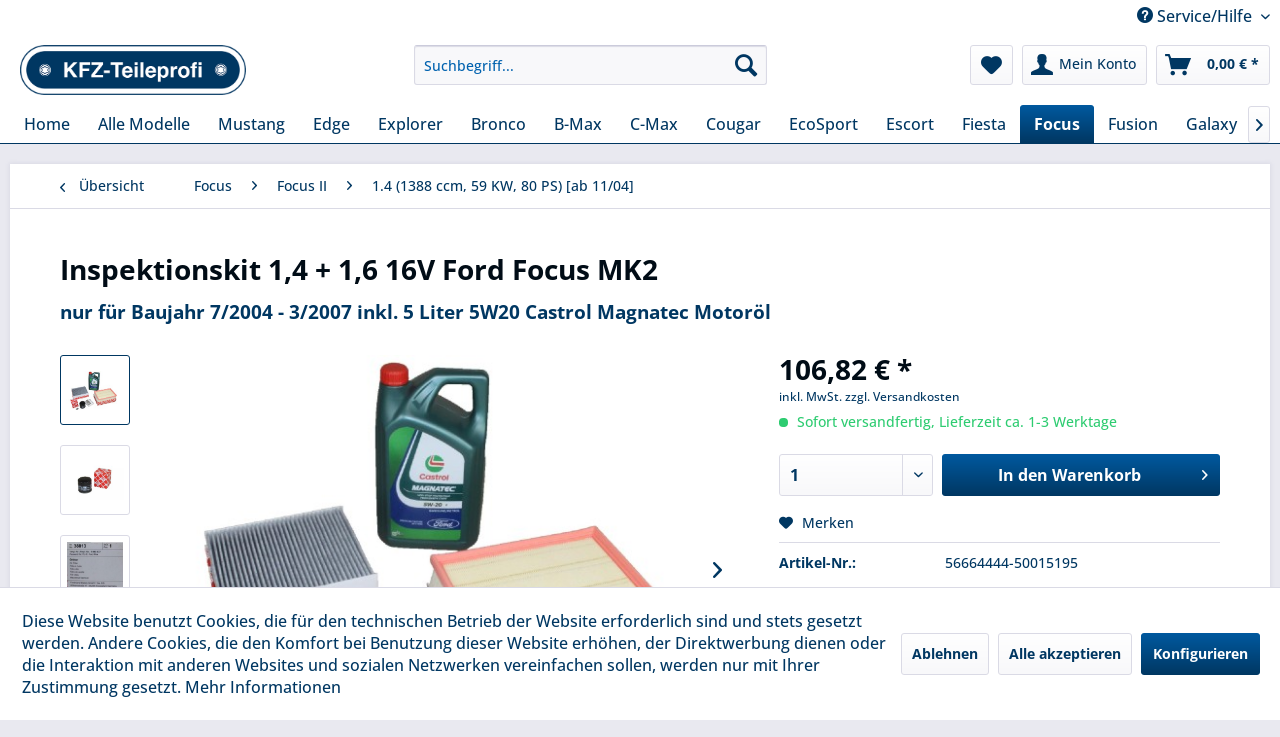

--- FILE ---
content_type: text/html; charset=UTF-8
request_url: https://www.kfz-teileprofi.de/4636/inspektionskit-1-4-1-6-16v-ford-focus-mk2
body_size: 19801
content:
<!DOCTYPE html> <html class="no-js" lang="de" itemscope="itemscope" itemtype="https://schema.org/WebPage"> <head> <meta charset="utf-8"> <meta name="author" content="KFZ-Teileprofi" /> <meta name="robots" content="index,follow" /> <meta name="revisit-after" content="15 days" /> <meta name="keywords" content=" , Altöls, Gebinde, erworbenen, uns, maximal, Entgegennahme, tragen. Eine, Sorge, Inspektionskit, entleerten, Warenstandort, Entsorgung, umweltgerechte, verpflichtet, Käufer, bestätigen   Der, Fahrgestellnummer, Menge, eventueller" /> <meta name="description" content="Inspektionskit für folgendes Modell:   Ford Focus 1,4 + 1,6 16V Benzinmotor Baujahr 7/2004 - 3/2007 (MK2) Folgende Teile sind enthalten:   Ölfilter  …" /> <meta property="og:type" content="product" /> <meta property="og:site_name" content="KFZ-Teileprofi" /> <meta property="og:url" content="https://www.kfz-teileprofi.de/4636/inspektionskit-1-4-1-6-16v-ford-focus-mk2" /> <meta property="og:title" content="Inspektionskit 1,4 + 1,6 16V Ford Focus MK2" /> <meta property="og:description" content="Inspektionskit für folgendes Modell: &amp;nbsp; Ford Focus 1,4 + 1,6 16V Benzinmotor Baujahr 7/2004 - 3/2007 (MK2) Folgende Teile sind…" /> <meta property="og:image" content="https://www.kfz-teileprofi.de/media/image/af/4b/11/56664444-5W20-CastrolRHLnfpjC1mxzI.jpg" /> <meta property="product:brand" content="Febi Bilstein - Ford - Castrol" /> <meta property="product:price" content="106,82" /> <meta property="product:product_link" content="https://www.kfz-teileprofi.de/4636/inspektionskit-1-4-1-6-16v-ford-focus-mk2" /> <meta name="twitter:card" content="product" /> <meta name="twitter:site" content="KFZ-Teileprofi" /> <meta name="twitter:title" content="Inspektionskit 1,4 + 1,6 16V Ford Focus MK2" /> <meta name="twitter:description" content="Inspektionskit für folgendes Modell: &amp;nbsp; Ford Focus 1,4 + 1,6 16V Benzinmotor Baujahr 7/2004 - 3/2007 (MK2) Folgende Teile sind…" /> <meta name="twitter:image" content="https://www.kfz-teileprofi.de/media/image/af/4b/11/56664444-5W20-CastrolRHLnfpjC1mxzI.jpg" /> <meta itemprop="copyrightHolder" content="KFZ-Teileprofi" /> <meta itemprop="copyrightYear" content="2019" /> <meta itemprop="isFamilyFriendly" content="True" /> <meta itemprop="image" content="https://www.kfz-teileprofi.de/media/image/90/46/0c/logo_kfzteileprofi.png" /> <meta name="viewport" content="width=device-width, initial-scale=1.0"> <meta name="mobile-web-app-capable" content="yes"> <meta name="apple-mobile-web-app-title" content="KFZ-Teileprofi"> <meta name="apple-mobile-web-app-capable" content="yes"> <meta name="apple-mobile-web-app-status-bar-style" content="default"> <link rel="apple-touch-icon-precomposed" href="https://www.kfz-teileprofi.de/media/image/e6/4c/84/apple-touch-icon.png"> <link rel="shortcut icon" href="https://www.kfz-teileprofi.de/media/unknown/d9/0c/f4/favicon.ico"> <meta name="msapplication-navbutton-color" content="#003762" /> <meta name="application-name" content="KFZ-Teileprofi" /> <meta name="msapplication-starturl" content="https://www.kfz-teileprofi.de/" /> <meta name="msapplication-window" content="width=1024;height=768" /> <meta name="msapplication-TileImage" content="https://www.kfz-teileprofi.de/media/image/f0/ea/3a/mstile-150x150.png"> <meta name="msapplication-TileColor" content="#003762"> <meta name="theme-color" content="#003762" /> <link rel="canonical" href="https://www.kfz-teileprofi.de/4636/inspektionskit-1-4-1-6-16v-ford-focus-mk2" /> <title itemprop="name">Inspektionskit 1,4 + 1,6 16V Ford Focus MK2 | KFZ-Teileprofi</title> <link href="/web/cache/1725605457_13109e208186d023fbfda624ad9ae966.css" media="all" rel="stylesheet" type="text/css" /> </head> <body class="is--ctl-detail is--act-index" > <div data-paypalUnifiedMetaDataContainer="true" data-paypalUnifiedRestoreOrderNumberUrl="https://www.kfz-teileprofi.de/widgets/PaypalUnifiedOrderNumber/restoreOrderNumber" class="is--hidden"> </div> <div class="page-wrap"> <noscript class="noscript-main"> <div class="alert is--warning"> <div class="alert--icon"> <i class="icon--element icon--warning"></i> </div> <div class="alert--content"> Um KFZ-Teileprofi in vollem Umfang nutzen zu k&ouml;nnen, empfehlen wir Ihnen Javascript in Ihrem Browser zu aktiveren. </div> </div> </noscript> <header class="header-main"> <div class="top-bar"> <div class="container block-group"> <nav class="top-bar--navigation block" role="menubar">   <div class="SwpGoogleTranslate" id="SwpGoogleTranslate" style="display:none"> <div id = "google_translate_element"></div> </div> <script type="text/javascript">
try {
var gtCookies = ("; "+document.cookie)
.split("; cookiePreferences=")
.pop()
.split(";")
.shift();
var googleTranslateCookie = JSON.parse(gtCookies).groups.comfort.cookies.google_translate.active;
if (googleTranslateCookie == true) {
document.getElementById('SwpGoogleTranslate').style.display = 'block';
} else {
document.getElementById('SwpGoogleTranslate').style.display = 'none';
}
} catch (e) {
}
</script> <div class="navigation--entry entry--service has--drop-down" role="menuitem" aria-haspopup="true" data-drop-down-menu="true"> <i class="icon--service"></i> Service/Hilfe <ul class="service--list is--rounded" role="menu"> <li class="service--entry" role="menuitem"> <a class="service--link" href="javascript:openCookieConsentManager()" title="Cookie-Einstellungen" > Cookie-Einstellungen </a> </li> <li class="service--entry" role="menuitem"> <a class="service--link" href="https://www.kfz-teileprofi.de/hilfe/support" title="Hilfe / Support" > Hilfe / Support </a> </li> <li class="service--entry" role="menuitem"> <a class="service--link" href="https://www.kfz-teileprofi.de/kontaktformular" title="Kontakt" target="_self"> Kontakt </a> </li> <li class="service--entry" role="menuitem"> <a class="service--link" href="https://www.kfz-teileprofi.de/versand-und-zahlungsarten" title="Versand und Zahlungsarten" > Versand und Zahlungsarten </a> </li> <li class="service--entry" role="menuitem"> <a class="service--link" href="https://www.kfz-teileprofi.de/widerrufsrecht" title="Widerrufsrecht" > Widerrufsrecht </a> </li> <li class="service--entry" role="menuitem"> <a class="service--link" href="https://www.kfz-teileprofi.de/datenschutzerklaerung" title=" Datenschutzerklärung" > Datenschutzerklärung </a> </li> <li class="service--entry" role="menuitem"> <a class="service--link" href="https://www.kfz-teileprofi.de/agb" title="AGB" > AGB </a> </li> <li class="service--entry" role="menuitem"> <a class="service--link" href="https://www.kfz-teileprofi.de/impressum" title="Impressum" > Impressum </a> </li> </ul> </div> </nav> </div> </div> <div class="container header--navigation"> <div class="logo-main block-group" role="banner"> <div class="logo--shop block"> <a class="logo--link" href="https://www.kfz-teileprofi.de/" title="KFZ-Teileprofi - zur Startseite wechseln"> <picture> <source srcset="https://www.kfz-teileprofi.de/media/image/90/46/0c/logo_kfzteileprofi.png" media="(min-width: 78.75em)"> <source srcset="https://www.kfz-teileprofi.de/media/image/90/46/0c/logo_kfzteileprofi.png" media="(min-width: 64em)"> <source srcset="https://www.kfz-teileprofi.de/media/image/90/46/0c/logo_kfzteileprofi.png" media="(min-width: 48em)"> <img srcset="https://www.kfz-teileprofi.de/media/image/90/46/0c/logo_kfzteileprofi.png" alt="KFZ-Teileprofi - zur Startseite wechseln" /> </picture> </a> </div> </div> <nav class="shop--navigation block-group"> <ul class="navigation--list block-group" role="menubar"> <li class="navigation--entry entry--menu-left" role="menuitem"> <a class="entry--link entry--trigger btn is--icon-left" href="#offcanvas--left" data-offcanvas="true" data-offCanvasSelector=".sidebar-main" aria-label="Menü"> <i class="icon--menu"></i> Menü </a> </li> <li class="navigation--entry entry--search" role="menuitem" data-search="true" aria-haspopup="true" data-minLength="3"> <a class="btn entry--link entry--trigger" href="#show-hide--search" title="Suche anzeigen / schließen" aria-label="Suche anzeigen / schließen"> <i class="icon--search"></i> <span class="search--display">Suchen</span> </a> <form action="/search" method="get" class="main-search--form"> <input type="search" name="sSearch" aria-label="Suchbegriff..." class="main-search--field" autocomplete="off" autocapitalize="off" placeholder="Suchbegriff..." maxlength="30" /> <button type="submit" class="main-search--button" aria-label="Suchen"> <i class="icon--search"></i> <span class="main-search--text">Suchen</span> </button> <div class="form--ajax-loader">&nbsp;</div> </form> <div class="main-search--results"></div> </li>  <li class="navigation--entry entry--notepad" role="menuitem"> <a href="https://www.kfz-teileprofi.de/note" title="Merkzettel" aria-label="Merkzettel" class="btn"> <i class="icon--heart"></i> </a> </li> <li class="navigation--entry entry--account" role="menuitem" data-offcanvas="true" data-offCanvasSelector=".account--dropdown-navigation"> <a href="https://www.kfz-teileprofi.de/account" title="Mein Konto" aria-label="Mein Konto" class="btn is--icon-left entry--link account--link"> <i class="icon--account"></i> <span class="account--display"> Mein Konto </span> </a> </li> <li class="navigation--entry entry--cart" role="menuitem"> <a class="btn is--icon-left cart--link" href="https://www.kfz-teileprofi.de/checkout/cart" title="Warenkorb" aria-label="Warenkorb"> <span class="cart--display"> Warenkorb </span> <span class="badge is--primary is--minimal cart--quantity is--hidden">0</span> <i class="icon--basket"></i> <span class="cart--amount"> 0,00&nbsp;&euro; * </span> </a> <div class="ajax-loader">&nbsp;</div> </li>  </ul> </nav> <div class="container--ajax-cart" data-collapse-cart="true" data-displayMode="offcanvas"></div> </div> </header> <nav class="navigation-main"> <div class="container" data-menu-scroller="true" data-listSelector=".navigation--list.container" data-viewPortSelector=".navigation--list-wrapper"> <div class="navigation--list-wrapper"> <ul class="navigation--list container" role="menubar" itemscope="itemscope" itemtype="https://schema.org/SiteNavigationElement"> <li class="navigation--entry is--home" role="menuitem"><a class="navigation--link is--first" href="https://www.kfz-teileprofi.de/" title="Home" aria-label="Home" itemprop="url"><span itemprop="name">Home</span></a></li><li class="navigation--entry" role="menuitem"><a class="navigation--link" href="https://www.kfz-teileprofi.de/alle-modelle/" title="Alle Modelle" aria-label="Alle Modelle" itemprop="url"><span itemprop="name">Alle Modelle</span></a></li><li class="navigation--entry" role="menuitem"><a class="navigation--link" href="https://www.kfz-teileprofi.de/mustang/" title="Mustang" aria-label="Mustang" itemprop="url"><span itemprop="name">Mustang</span></a></li><li class="navigation--entry" role="menuitem"><a class="navigation--link" href="https://www.kfz-teileprofi.de/cat/index/sCategory/1180" title="Edge" aria-label="Edge" itemprop="url"><span itemprop="name">Edge</span></a></li><li class="navigation--entry" role="menuitem"><a class="navigation--link" href="https://www.kfz-teileprofi.de/cat/index/sCategory/1192" title="Explorer" aria-label="Explorer" itemprop="url"><span itemprop="name">Explorer</span></a></li><li class="navigation--entry" role="menuitem"><a class="navigation--link" href="https://www.kfz-teileprofi.de/cat/index/sCategory/1209" title="Bronco" aria-label="Bronco" itemprop="url"><span itemprop="name">Bronco</span></a></li><li class="navigation--entry" role="menuitem"><a class="navigation--link" href="https://www.kfz-teileprofi.de/b-max/" title="B-Max" aria-label="B-Max" itemprop="url"><span itemprop="name">B-Max</span></a></li><li class="navigation--entry" role="menuitem"><a class="navigation--link" href="https://www.kfz-teileprofi.de/c-max/" title="C-Max" aria-label="C-Max" itemprop="url"><span itemprop="name">C-Max</span></a></li><li class="navigation--entry" role="menuitem"><a class="navigation--link" href="https://www.kfz-teileprofi.de/cougar/" title="Cougar" aria-label="Cougar" itemprop="url"><span itemprop="name">Cougar</span></a></li><li class="navigation--entry" role="menuitem"><a class="navigation--link" href="https://www.kfz-teileprofi.de/ecosport/" title="EcoSport" aria-label="EcoSport" itemprop="url"><span itemprop="name">EcoSport</span></a></li><li class="navigation--entry" role="menuitem"><a class="navigation--link" href="https://www.kfz-teileprofi.de/escort/" title="Escort" aria-label="Escort" itemprop="url"><span itemprop="name">Escort</span></a></li><li class="navigation--entry" role="menuitem"><a class="navigation--link" href="https://www.kfz-teileprofi.de/fiesta/" title="Fiesta" aria-label="Fiesta" itemprop="url"><span itemprop="name">Fiesta</span></a></li><li class="navigation--entry is--active" role="menuitem"><a class="navigation--link is--active" href="https://www.kfz-teileprofi.de/focus/" title="Focus" aria-label="Focus" itemprop="url"><span itemprop="name">Focus</span></a></li><li class="navigation--entry" role="menuitem"><a class="navigation--link" href="https://www.kfz-teileprofi.de/fusion/" title="Fusion" aria-label="Fusion" itemprop="url"><span itemprop="name">Fusion</span></a></li><li class="navigation--entry" role="menuitem"><a class="navigation--link" href="https://www.kfz-teileprofi.de/galaxy/" title="Galaxy" aria-label="Galaxy" itemprop="url"><span itemprop="name">Galaxy</span></a></li><li class="navigation--entry" role="menuitem"><a class="navigation--link" href="https://www.kfz-teileprofi.de/grand-c-max/" title="Grand C-Max" aria-label="Grand C-Max" itemprop="url"><span itemprop="name">Grand C-Max</span></a></li><li class="navigation--entry" role="menuitem"><a class="navigation--link" href="https://www.kfz-teileprofi.de/ka/" title="KA" aria-label="KA" itemprop="url"><span itemprop="name">KA</span></a></li><li class="navigation--entry" role="menuitem"><a class="navigation--link" href="https://www.kfz-teileprofi.de/kuga/" title="Kuga" aria-label="Kuga" itemprop="url"><span itemprop="name">Kuga</span></a></li><li class="navigation--entry" role="menuitem"><a class="navigation--link" href="https://www.kfz-teileprofi.de/mondeo/" title="Mondeo" aria-label="Mondeo" itemprop="url"><span itemprop="name">Mondeo</span></a></li><li class="navigation--entry" role="menuitem"><a class="navigation--link" href="https://www.kfz-teileprofi.de/puma/" title="Puma" aria-label="Puma" itemprop="url"><span itemprop="name">Puma</span></a></li><li class="navigation--entry" role="menuitem"><a class="navigation--link" href="https://www.kfz-teileprofi.de/s-max/" title="S-Max" aria-label="S-Max" itemprop="url"><span itemprop="name">S-Max</span></a></li><li class="navigation--entry" role="menuitem"><a class="navigation--link" href="https://www.kfz-teileprofi.de/scorpio/" title="Scorpio" aria-label="Scorpio" itemprop="url"><span itemprop="name">Scorpio</span></a></li><li class="navigation--entry" role="menuitem"><a class="navigation--link" href="https://www.kfz-teileprofi.de/sierra/" title="Sierra" aria-label="Sierra" itemprop="url"><span itemprop="name">Sierra</span></a></li><li class="navigation--entry" role="menuitem"><a class="navigation--link" href="https://www.kfz-teileprofi.de/street-ka/" title="Street Ka" aria-label="Street Ka" itemprop="url"><span itemprop="name">Street Ka</span></a></li><li class="navigation--entry" role="menuitem"><a class="navigation--link" href="https://www.kfz-teileprofi.de/tourneo/" title="Tourneo" aria-label="Tourneo" itemprop="url"><span itemprop="name">Tourneo</span></a></li><li class="navigation--entry" role="menuitem"><a class="navigation--link" href="https://www.kfz-teileprofi.de/transit/" title="Transit" aria-label="Transit" itemprop="url"><span itemprop="name">Transit</span></a></li><li class="navigation--entry" role="menuitem"><a class="navigation--link" href="https://www.kfz-teileprofi.de/ranger/" title="Ranger" aria-label="Ranger" itemprop="url"><span itemprop="name">Ranger</span></a></li> </ul> </div> </div> </nav> <section class="content-main container block-group"> <nav class="content--breadcrumb block"> <a class="breadcrumb--button breadcrumb--link" href="https://www.kfz-teileprofi.de/focus/focus-ii/1.4-1388-ccm-59-kw-80-ps-ab-1104/" title="Übersicht"> <i class="icon--arrow-left"></i> <span class="breadcrumb--title">Übersicht</span> </a> <ul class="breadcrumb--list" role="menu" itemscope itemtype="https://schema.org/BreadcrumbList"> <li role="menuitem" class="breadcrumb--entry" itemprop="itemListElement" itemscope itemtype="https://schema.org/ListItem"> <a class="breadcrumb--link" href="https://www.kfz-teileprofi.de/focus/" title="Focus" itemprop="item"> <link itemprop="url" href="https://www.kfz-teileprofi.de/focus/" /> <span class="breadcrumb--title" itemprop="name">Focus</span> </a> <meta itemprop="position" content="0" /> </li> <li role="none" class="breadcrumb--separator"> <i class="icon--arrow-right"></i> </li> <li role="menuitem" class="breadcrumb--entry" itemprop="itemListElement" itemscope itemtype="https://schema.org/ListItem"> <a class="breadcrumb--link" href="https://www.kfz-teileprofi.de/focus/focus-ii/" title="Focus II" itemprop="item"> <link itemprop="url" href="https://www.kfz-teileprofi.de/focus/focus-ii/" /> <span class="breadcrumb--title" itemprop="name">Focus II</span> </a> <meta itemprop="position" content="1" /> </li> <li role="none" class="breadcrumb--separator"> <i class="icon--arrow-right"></i> </li> <li role="menuitem" class="breadcrumb--entry is--active" itemprop="itemListElement" itemscope itemtype="https://schema.org/ListItem"> <a class="breadcrumb--link" href="https://www.kfz-teileprofi.de/focus/focus-ii/1.4-1388-ccm-59-kw-80-ps-ab-1104/" title="1.4 (1388 ccm, 59 KW, 80 PS) [ab 11/04]" itemprop="item"> <link itemprop="url" href="https://www.kfz-teileprofi.de/focus/focus-ii/1.4-1388-ccm-59-kw-80-ps-ab-1104/" /> <span class="breadcrumb--title" itemprop="name">1.4 (1388 ccm, 59 KW, 80 PS) [ab 11/04]</span> </a> <meta itemprop="position" content="2" /> </li> </ul> </nav> <nav class="product--navigation"> <a href="#" class="navigation--link link--prev"> <div class="link--prev-button"> <span class="link--prev-inner">Zurück</span> </div> <div class="image--wrapper"> <div class="image--container"></div> </div> </a> <a href="#" class="navigation--link link--next"> <div class="link--next-button"> <span class="link--next-inner">Vor</span> </div> <div class="image--wrapper"> <div class="image--container"></div> </div> </a> </nav> <div class="content-main--inner"> <div id='cookie-consent' class='off-canvas is--left block-transition' data-cookie-consent-manager='true' data-cookieTimeout='60'> <div class='cookie-consent--header cookie-consent--close'> Cookie-Einstellungen <i class="icon--arrow-right"></i> </div> <div class='cookie-consent--description'> Diese Website benutzt Cookies, die für den technischen Betrieb der Website erforderlich sind und stets gesetzt werden. Andere Cookies, die den Komfort bei Benutzung dieser Website erhöhen, der Direktwerbung dienen oder die Interaktion mit anderen Websites und sozialen Netzwerken vereinfachen sollen, werden nur mit Ihrer Zustimmung gesetzt. </div> <div class='cookie-consent--configuration'> <div class='cookie-consent--configuration-header'> <div class='cookie-consent--configuration-header-text'>Konfiguration</div> </div> <div class='cookie-consent--configuration-main'> <div class='cookie-consent--group'> <input type="hidden" class="cookie-consent--group-name" value="technical" /> <label class="cookie-consent--group-state cookie-consent--state-input cookie-consent--required"> <input type="checkbox" name="technical-state" class="cookie-consent--group-state-input" disabled="disabled" checked="checked"/> <span class="cookie-consent--state-input-element"></span> </label> <div class='cookie-consent--group-title' data-collapse-panel='true' data-contentSiblingSelector=".cookie-consent--group-container"> <div class="cookie-consent--group-title-label cookie-consent--state-label"> Technisch erforderlich </div> <span class="cookie-consent--group-arrow is-icon--right"> <i class="icon--arrow-right"></i> </span> </div> <div class='cookie-consent--group-container'> <div class='cookie-consent--group-description'> Diese Cookies sind für die Grundfunktionen des Shops notwendig. </div> <div class='cookie-consent--cookies-container'> <div class='cookie-consent--cookie'> <input type="hidden" class="cookie-consent--cookie-name" value="cookieDeclined" /> <label class="cookie-consent--cookie-state cookie-consent--state-input cookie-consent--required"> <input type="checkbox" name="cookieDeclined-state" class="cookie-consent--cookie-state-input" disabled="disabled" checked="checked" /> <span class="cookie-consent--state-input-element"></span> </label> <div class='cookie--label cookie-consent--state-label'> "Alle Cookies ablehnen" Cookie </div> </div> <div class='cookie-consent--cookie'> <input type="hidden" class="cookie-consent--cookie-name" value="allowCookie" /> <label class="cookie-consent--cookie-state cookie-consent--state-input cookie-consent--required"> <input type="checkbox" name="allowCookie-state" class="cookie-consent--cookie-state-input" disabled="disabled" checked="checked" /> <span class="cookie-consent--state-input-element"></span> </label> <div class='cookie--label cookie-consent--state-label'> "Alle Cookies annehmen" Cookie </div> </div> <div class='cookie-consent--cookie'> <input type="hidden" class="cookie-consent--cookie-name" value="shop" /> <label class="cookie-consent--cookie-state cookie-consent--state-input cookie-consent--required"> <input type="checkbox" name="shop-state" class="cookie-consent--cookie-state-input" disabled="disabled" checked="checked" /> <span class="cookie-consent--state-input-element"></span> </label> <div class='cookie--label cookie-consent--state-label'> Ausgewählter Shop </div> </div> <div class='cookie-consent--cookie'> <input type="hidden" class="cookie-consent--cookie-name" value="csrf_token" /> <label class="cookie-consent--cookie-state cookie-consent--state-input cookie-consent--required"> <input type="checkbox" name="csrf_token-state" class="cookie-consent--cookie-state-input" disabled="disabled" checked="checked" /> <span class="cookie-consent--state-input-element"></span> </label> <div class='cookie--label cookie-consent--state-label'> CSRF-Token </div> </div> <div class='cookie-consent--cookie'> <input type="hidden" class="cookie-consent--cookie-name" value="cookiePreferences" /> <label class="cookie-consent--cookie-state cookie-consent--state-input cookie-consent--required"> <input type="checkbox" name="cookiePreferences-state" class="cookie-consent--cookie-state-input" disabled="disabled" checked="checked" /> <span class="cookie-consent--state-input-element"></span> </label> <div class='cookie--label cookie-consent--state-label'> Cookie-Einstellungen </div> </div> <div class='cookie-consent--cookie'> <input type="hidden" class="cookie-consent--cookie-name" value="x-cache-context-hash" /> <label class="cookie-consent--cookie-state cookie-consent--state-input cookie-consent--required"> <input type="checkbox" name="x-cache-context-hash-state" class="cookie-consent--cookie-state-input" disabled="disabled" checked="checked" /> <span class="cookie-consent--state-input-element"></span> </label> <div class='cookie--label cookie-consent--state-label'> Individuelle Preise </div> </div> <div class='cookie-consent--cookie'> <input type="hidden" class="cookie-consent--cookie-name" value="nocache" /> <label class="cookie-consent--cookie-state cookie-consent--state-input cookie-consent--required"> <input type="checkbox" name="nocache-state" class="cookie-consent--cookie-state-input" disabled="disabled" checked="checked" /> <span class="cookie-consent--state-input-element"></span> </label> <div class='cookie--label cookie-consent--state-label'> Kundenspezifisches Caching </div> </div> <div class='cookie-consent--cookie'> <input type="hidden" class="cookie-consent--cookie-name" value="paypal-cookies" /> <label class="cookie-consent--cookie-state cookie-consent--state-input cookie-consent--required"> <input type="checkbox" name="paypal-cookies-state" class="cookie-consent--cookie-state-input" disabled="disabled" checked="checked" /> <span class="cookie-consent--state-input-element"></span> </label> <div class='cookie--label cookie-consent--state-label'> PayPal-Zahlungen </div> </div> <div class='cookie-consent--cookie'> <input type="hidden" class="cookie-consent--cookie-name" value="session" /> <label class="cookie-consent--cookie-state cookie-consent--state-input cookie-consent--required"> <input type="checkbox" name="session-state" class="cookie-consent--cookie-state-input" disabled="disabled" checked="checked" /> <span class="cookie-consent--state-input-element"></span> </label> <div class='cookie--label cookie-consent--state-label'> Session </div> </div> <div class='cookie-consent--cookie'> <input type="hidden" class="cookie-consent--cookie-name" value="currency" /> <label class="cookie-consent--cookie-state cookie-consent--state-input cookie-consent--required"> <input type="checkbox" name="currency-state" class="cookie-consent--cookie-state-input" disabled="disabled" checked="checked" /> <span class="cookie-consent--state-input-element"></span> </label> <div class='cookie--label cookie-consent--state-label'> Währungswechsel </div> </div> </div> </div> </div> <div class='cookie-consent--group'> <input type="hidden" class="cookie-consent--group-name" value="comfort" /> <label class="cookie-consent--group-state cookie-consent--state-input"> <input type="checkbox" name="comfort-state" class="cookie-consent--group-state-input"/> <span class="cookie-consent--state-input-element"></span> </label> <div class='cookie-consent--group-title' data-collapse-panel='true' data-contentSiblingSelector=".cookie-consent--group-container"> <div class="cookie-consent--group-title-label cookie-consent--state-label"> Komfortfunktionen </div> <span class="cookie-consent--group-arrow is-icon--right"> <i class="icon--arrow-right"></i> </span> </div> <div class='cookie-consent--group-container'> <div class='cookie-consent--group-description'> Diese Cookies werden genutzt um das Einkaufserlebnis noch ansprechender zu gestalten, beispielsweise für die Wiedererkennung des Besuchers. </div> <div class='cookie-consent--cookies-container'> <div class='cookie-consent--cookie'> <input type="hidden" class="cookie-consent--cookie-name" value="google_translate" /> <label class="cookie-consent--cookie-state cookie-consent--state-input"> <input type="checkbox" name="google_translate-state" class="cookie-consent--cookie-state-input" /> <span class="cookie-consent--state-input-element"></span> </label> <div class='cookie--label cookie-consent--state-label'> Google Translate </div> </div> <div class='cookie-consent--cookie'> <input type="hidden" class="cookie-consent--cookie-name" value="sUniqueID" /> <label class="cookie-consent--cookie-state cookie-consent--state-input"> <input type="checkbox" name="sUniqueID-state" class="cookie-consent--cookie-state-input" /> <span class="cookie-consent--state-input-element"></span> </label> <div class='cookie--label cookie-consent--state-label'> Merkzettel </div> </div> </div> </div> </div> <div class='cookie-consent--group'> <input type="hidden" class="cookie-consent--group-name" value="statistics" /> <label class="cookie-consent--group-state cookie-consent--state-input"> <input type="checkbox" name="statistics-state" class="cookie-consent--group-state-input"/> <span class="cookie-consent--state-input-element"></span> </label> <div class='cookie-consent--group-title' data-collapse-panel='true' data-contentSiblingSelector=".cookie-consent--group-container"> <div class="cookie-consent--group-title-label cookie-consent--state-label"> Statistik & Tracking </div> <span class="cookie-consent--group-arrow is-icon--right"> <i class="icon--arrow-right"></i> </span> </div> <div class='cookie-consent--group-container'> <div class='cookie-consent--cookies-container'> <div class='cookie-consent--cookie'> <input type="hidden" class="cookie-consent--cookie-name" value="x-ua-device" /> <label class="cookie-consent--cookie-state cookie-consent--state-input"> <input type="checkbox" name="x-ua-device-state" class="cookie-consent--cookie-state-input" /> <span class="cookie-consent--state-input-element"></span> </label> <div class='cookie--label cookie-consent--state-label'> Endgeräteerkennung </div> </div> <div class='cookie-consent--cookie'> <input type="hidden" class="cookie-consent--cookie-name" value="partner" /> <label class="cookie-consent--cookie-state cookie-consent--state-input"> <input type="checkbox" name="partner-state" class="cookie-consent--cookie-state-input" /> <span class="cookie-consent--state-input-element"></span> </label> <div class='cookie--label cookie-consent--state-label'> Partnerprogramm </div> </div> </div> </div> </div> </div> </div> <div class="cookie-consent--save"> <input class="cookie-consent--save-button btn is--primary" type="button" value="Einstellungen speichern" /> </div> </div> <aside class="sidebar-main off-canvas"> <div class="navigation--smartphone"> <ul class="navigation--list "> <li class="navigation--entry entry--close-off-canvas"> <a href="#close-categories-menu" title="Menü schließen" class="navigation--link"> Menü schließen <i class="icon--arrow-right"></i> </a> </li> </ul> <div class="mobile--switches">   </div> </div> <div class="sidebar--categories-wrapper" data-subcategory-nav="true" data-mainCategoryId="3" data-categoryId="308" data-fetchUrl="/widgets/listing/getCategory/categoryId/308"> <div class="categories--headline navigation--headline"> Kategorien </div> <div class="sidebar--categories-navigation"> <ul class="sidebar--navigation categories--navigation navigation--list is--drop-down is--level0 is--rounded" role="menu"> <li class="navigation--entry" role="menuitem"> <a class="navigation--link" href="https://www.kfz-teileprofi.de/alle-modelle/" data-categoryId="1104" data-fetchUrl="/widgets/listing/getCategory/categoryId/1104" title="Alle Modelle" > Alle Modelle </a> </li> <li class="navigation--entry has--sub-children" role="menuitem"> <a class="navigation--link link--go-forward" href="https://www.kfz-teileprofi.de/mustang/" data-categoryId="1152" data-fetchUrl="/widgets/listing/getCategory/categoryId/1152" title="Mustang" > Mustang <span class="is--icon-right"> <i class="icon--arrow-right"></i> </span> </a> </li> <li class="navigation--entry has--sub-children" role="menuitem"> <a class="navigation--link link--go-forward" href="https://www.kfz-teileprofi.de/cat/index/sCategory/1180" data-categoryId="1180" data-fetchUrl="/widgets/listing/getCategory/categoryId/1180" title="Edge" > Edge <span class="is--icon-right"> <i class="icon--arrow-right"></i> </span> </a> </li> <li class="navigation--entry has--sub-children" role="menuitem"> <a class="navigation--link link--go-forward" href="https://www.kfz-teileprofi.de/cat/index/sCategory/1192" data-categoryId="1192" data-fetchUrl="/widgets/listing/getCategory/categoryId/1192" title="Explorer" > Explorer <span class="is--icon-right"> <i class="icon--arrow-right"></i> </span> </a> </li> <li class="navigation--entry has--sub-children" role="menuitem"> <a class="navigation--link link--go-forward" href="https://www.kfz-teileprofi.de/cat/index/sCategory/1209" data-categoryId="1209" data-fetchUrl="/widgets/listing/getCategory/categoryId/1209" title="Bronco" > Bronco <span class="is--icon-right"> <i class="icon--arrow-right"></i> </span> </a> </li> <li class="navigation--entry has--sub-children" role="menuitem"> <a class="navigation--link link--go-forward" href="https://www.kfz-teileprofi.de/b-max/" data-categoryId="27" data-fetchUrl="/widgets/listing/getCategory/categoryId/27" title="B-Max" > B-Max <span class="is--icon-right"> <i class="icon--arrow-right"></i> </span> </a> </li> <li class="navigation--entry has--sub-children" role="menuitem"> <a class="navigation--link link--go-forward" href="https://www.kfz-teileprofi.de/c-max/" data-categoryId="44" data-fetchUrl="/widgets/listing/getCategory/categoryId/44" title="C-Max" > C-Max <span class="is--icon-right"> <i class="icon--arrow-right"></i> </span> </a> </li> <li class="navigation--entry has--sub-children" role="menuitem"> <a class="navigation--link link--go-forward" href="https://www.kfz-teileprofi.de/cougar/" data-categoryId="99" data-fetchUrl="/widgets/listing/getCategory/categoryId/99" title="Cougar" > Cougar <span class="is--icon-right"> <i class="icon--arrow-right"></i> </span> </a> </li> <li class="navigation--entry has--sub-children" role="menuitem"> <a class="navigation--link link--go-forward" href="https://www.kfz-teileprofi.de/ecosport/" data-categoryId="1002" data-fetchUrl="/widgets/listing/getCategory/categoryId/1002" title="EcoSport" > EcoSport <span class="is--icon-right"> <i class="icon--arrow-right"></i> </span> </a> </li> <li class="navigation--entry has--sub-children" role="menuitem"> <a class="navigation--link link--go-forward" href="https://www.kfz-teileprofi.de/escort/" data-categoryId="105" data-fetchUrl="/widgets/listing/getCategory/categoryId/105" title="Escort" > Escort <span class="is--icon-right"> <i class="icon--arrow-right"></i> </span> </a> </li> <li class="navigation--entry has--sub-children" role="menuitem"> <a class="navigation--link link--go-forward" href="https://www.kfz-teileprofi.de/fiesta/" data-categoryId="207" data-fetchUrl="/widgets/listing/getCategory/categoryId/207" title="Fiesta" > Fiesta <span class="is--icon-right"> <i class="icon--arrow-right"></i> </span> </a> </li> <li class="navigation--entry is--active has--sub-categories has--sub-children" role="menuitem"> <a class="navigation--link is--active has--sub-categories link--go-forward" href="https://www.kfz-teileprofi.de/focus/" data-categoryId="272" data-fetchUrl="/widgets/listing/getCategory/categoryId/272" title="Focus" > Focus <span class="is--icon-right"> <i class="icon--arrow-right"></i> </span> </a> <ul class="sidebar--navigation categories--navigation navigation--list is--level1 is--rounded" role="menu"> <li class="navigation--entry has--sub-children" role="menuitem"> <a class="navigation--link link--go-forward" href="https://www.kfz-teileprofi.de/focus/focus-ikombi/" data-categoryId="273" data-fetchUrl="/widgets/listing/getCategory/categoryId/273" title="Focus IKombi" > Focus IKombi <span class="is--icon-right"> <i class="icon--arrow-right"></i> </span> </a> </li> <li class="navigation--entry has--sub-children" role="menuitem"> <a class="navigation--link link--go-forward" href="https://www.kfz-teileprofi.de/focus/focus-i/" data-categoryId="275" data-fetchUrl="/widgets/listing/getCategory/categoryId/275" title="Focus I" > Focus I <span class="is--icon-right"> <i class="icon--arrow-right"></i> </span> </a> </li> <li class="navigation--entry has--sub-children" role="menuitem"> <a class="navigation--link link--go-forward" href="https://www.kfz-teileprofi.de/focus/focus-i-kombi/" data-categoryId="287" data-fetchUrl="/widgets/listing/getCategory/categoryId/287" title="Focus I Kombi" > Focus I Kombi <span class="is--icon-right"> <i class="icon--arrow-right"></i> </span> </a> </li> <li class="navigation--entry has--sub-children" role="menuitem"> <a class="navigation--link link--go-forward" href="https://www.kfz-teileprofi.de/focus/focus-i-stufenheck/" data-categoryId="297" data-fetchUrl="/widgets/listing/getCategory/categoryId/297" title="Focus I Stufenheck" > Focus I Stufenheck <span class="is--icon-right"> <i class="icon--arrow-right"></i> </span> </a> </li> <li class="navigation--entry is--active has--sub-categories has--sub-children" role="menuitem"> <a class="navigation--link is--active has--sub-categories link--go-forward" href="https://www.kfz-teileprofi.de/focus/focus-ii/" data-categoryId="306" data-fetchUrl="/widgets/listing/getCategory/categoryId/306" title="Focus II" > Focus II <span class="is--icon-right"> <i class="icon--arrow-right"></i> </span> </a> <ul class="sidebar--navigation categories--navigation navigation--list is--level2 navigation--level-high is--rounded" role="menu"> <li class="navigation--entry" role="menuitem"> <a class="navigation--link" href="https://www.kfz-teileprofi.de/focus/focus-ii/1.4-1388-ccm-59-kw-80-ps-ab-0307/" data-categoryId="307" data-fetchUrl="/widgets/listing/getCategory/categoryId/307" title="1.4 (1388 ccm, 59 KW, 80 PS) [ab 03/07]" > 1.4 (1388 ccm, 59 KW, 80 PS) [ab 03/07] </a> </li> <li class="navigation--entry is--active" role="menuitem"> <a class="navigation--link is--active" href="https://www.kfz-teileprofi.de/focus/focus-ii/1.4-1388-ccm-59-kw-80-ps-ab-1104/" data-categoryId="308" data-fetchUrl="/widgets/listing/getCategory/categoryId/308" title="1.4 (1388 ccm, 59 KW, 80 PS) [ab 11/04]" > 1.4 (1388 ccm, 59 KW, 80 PS) [ab 11/04] </a> </li> <li class="navigation--entry" role="menuitem"> <a class="navigation--link" href="https://www.kfz-teileprofi.de/focus/focus-ii/1.6-1596-ccm-74-kw-100-ps-ab-0307/" data-categoryId="309" data-fetchUrl="/widgets/listing/getCategory/categoryId/309" title="1.6 (1596 ccm, 74 KW, 100 PS) [ab 03/07]" > 1.6 (1596 ccm, 74 KW, 100 PS) [ab 03/07] </a> </li> <li class="navigation--entry" role="menuitem"> <a class="navigation--link" href="https://www.kfz-teileprofi.de/focus/focus-ii/1.6-1596-ccm-74-kw-100-ps-ab-1104/" data-categoryId="310" data-fetchUrl="/widgets/listing/getCategory/categoryId/310" title="1.6 (1596 ccm, 74 KW, 100 PS) [ab 11/04]" > 1.6 (1596 ccm, 74 KW, 100 PS) [ab 11/04] </a> </li> <li class="navigation--entry" role="menuitem"> <a class="navigation--link" href="https://www.kfz-teileprofi.de/focus/focus-ii/1.6-lpg-1596-ccm-85-kw-115-ps-ab-1009/" data-categoryId="311" data-fetchUrl="/widgets/listing/getCategory/categoryId/311" title="1.6 LPG (1596 ccm, 85 KW, 115 PS) [ab 10/09]" > 1.6 LPG (1596 ccm, 85 KW, 115 PS) [ab 10/09] </a> </li> <li class="navigation--entry" role="menuitem"> <a class="navigation--link" href="https://www.kfz-teileprofi.de/focus/focus-ii/1.6-tdci-1560-ccm-66-kw-90-ps-ab-0105/" data-categoryId="312" data-fetchUrl="/widgets/listing/getCategory/categoryId/312" title="1.6 TDCi (1560 ccm, 66 KW, 90 PS) [ab 01/05]" > 1.6 TDCi (1560 ccm, 66 KW, 90 PS) [ab 01/05] </a> </li> <li class="navigation--entry" role="menuitem"> <a class="navigation--link" href="https://www.kfz-teileprofi.de/focus/focus-ii/1.6-tdci-1560-ccm-74-kw-100-ps-ab-1104/" data-categoryId="313" data-fetchUrl="/widgets/listing/getCategory/categoryId/313" title="1.6 TDCi (1560 ccm, 74 KW, 100 PS) [ab 11/04]" > 1.6 TDCi (1560 ccm, 74 KW, 100 PS) [ab 11/04] </a> </li> <li class="navigation--entry" role="menuitem"> <a class="navigation--link" href="https://www.kfz-teileprofi.de/focus/focus-ii/1.6-tdci-1560-ccm-80-kw-109-ps-ab-1104/" data-categoryId="314" data-fetchUrl="/widgets/listing/getCategory/categoryId/314" title="1.6 TDCi (1560 ccm, 80 KW, 109 PS) [ab 11/04]" > 1.6 TDCi (1560 ccm, 80 KW, 109 PS) [ab 11/04] </a> </li> <li class="navigation--entry" role="menuitem"> <a class="navigation--link" href="https://www.kfz-teileprofi.de/focus/focus-ii/1.6-ti-1596-ccm-85-kw-115-ps-ab-0307/" data-categoryId="315" data-fetchUrl="/widgets/listing/getCategory/categoryId/315" title="1.6 Ti (1596 ccm, 85 KW, 115 PS) [ab 03/07]" > 1.6 Ti (1596 ccm, 85 KW, 115 PS) [ab 03/07] </a> </li> <li class="navigation--entry" role="menuitem"> <a class="navigation--link" href="https://www.kfz-teileprofi.de/focus/focus-ii/1.6-ti-1596-ccm-85-kw-115-ps-ab-1104/" data-categoryId="316" data-fetchUrl="/widgets/listing/getCategory/categoryId/316" title="1.6 Ti (1596 ccm, 85 KW, 115 PS) [ab 11/04]" > 1.6 Ti (1596 ccm, 85 KW, 115 PS) [ab 11/04] </a> </li> <li class="navigation--entry" role="menuitem"> <a class="navigation--link" href="https://www.kfz-teileprofi.de/focus/focus-ii/1.8-1798-ccm-92-kw-125-ps-ab-0306/" data-categoryId="317" data-fetchUrl="/widgets/listing/getCategory/categoryId/317" title="1.8 (1798 ccm, 92 KW, 125 PS) [ab 03/06]" > 1.8 (1798 ccm, 92 KW, 125 PS) [ab 03/06] </a> </li> <li class="navigation--entry" role="menuitem"> <a class="navigation--link" href="https://www.kfz-teileprofi.de/focus/focus-ii/1.8-1798-ccm-92-kw-125-ps-ab-0307/" data-categoryId="318" data-fetchUrl="/widgets/listing/getCategory/categoryId/318" title="1.8 (1798 ccm, 92 KW, 125 PS) [ab 03/07]" > 1.8 (1798 ccm, 92 KW, 125 PS) [ab 03/07] </a> </li> <li class="navigation--entry" role="menuitem"> <a class="navigation--link" href="https://www.kfz-teileprofi.de/focus/focus-ii/1.8-flexifuel-1798-ccm-92-kw-125-ps-ab-0106/" data-categoryId="319" data-fetchUrl="/widgets/listing/getCategory/categoryId/319" title="1.8 Flexifuel (1798 ccm, 92 KW, 125 PS) [ab 01/06]" > 1.8 Flexifuel (1798 ccm, 92 KW, 125 PS) [ab 01/06] </a> </li> <li class="navigation--entry" role="menuitem"> <a class="navigation--link" href="https://www.kfz-teileprofi.de/focus/focus-ii/1.8-tdci-1753-ccm-85-kw-115-ps-ab-0105/" data-categoryId="320" data-fetchUrl="/widgets/listing/getCategory/categoryId/320" title="1.8 TDCi (1753 ccm, 85 KW, 115 PS) [ab 01/05]" > 1.8 TDCi (1753 ccm, 85 KW, 115 PS) [ab 01/05] </a> </li> <li class="navigation--entry" role="menuitem"> <a class="navigation--link" href="https://www.kfz-teileprofi.de/focus/focus-ii/2.0-1999-ccm-107-kw-145-ps-ab-1104/" data-categoryId="321" data-fetchUrl="/widgets/listing/getCategory/categoryId/321" title="2.0 (1999 ccm, 107 KW, 145 PS) [ab 11/04]" > 2.0 (1999 ccm, 107 KW, 145 PS) [ab 11/04] </a> </li> <li class="navigation--entry" role="menuitem"> <a class="navigation--link" href="https://www.kfz-teileprofi.de/focus/focus-ii/2.0-cng-1999-ccm-107-kw-145-ps-ab-0409/" data-categoryId="322" data-fetchUrl="/widgets/listing/getCategory/categoryId/322" title="2.0 CNG (1999 ccm, 107 KW, 145 PS) [ab 04/09]" > 2.0 CNG (1999 ccm, 107 KW, 145 PS) [ab 04/09] </a> </li> <li class="navigation--entry" role="menuitem"> <a class="navigation--link" href="https://www.kfz-teileprofi.de/focus/focus-ii/2.0-lpg-1999-ccm-107-kw-145-ps-ab-0608/" data-categoryId="323" data-fetchUrl="/widgets/listing/getCategory/categoryId/323" title="2.0 LPG (1999 ccm, 107 KW, 145 PS) [ab 06/08]" > 2.0 LPG (1999 ccm, 107 KW, 145 PS) [ab 06/08] </a> </li> <li class="navigation--entry" role="menuitem"> <a class="navigation--link" href="https://www.kfz-teileprofi.de/focus/focus-ii/2.0-tdci-1997-ccm-100-kw-136-ps-ab-1104/" data-categoryId="324" data-fetchUrl="/widgets/listing/getCategory/categoryId/324" title="2.0 TDCi (1997 ccm, 100 KW, 136 PS) [ab 11/04]" > 2.0 TDCi (1997 ccm, 100 KW, 136 PS) [ab 11/04] </a> </li> <li class="navigation--entry" role="menuitem"> <a class="navigation--link" href="https://www.kfz-teileprofi.de/focus/focus-ii/2.0-tdci-1997-ccm-81-kw-110-ps-ab-0208/" data-categoryId="325" data-fetchUrl="/widgets/listing/getCategory/categoryId/325" title="2.0 TDCi (1997 ccm, 81 KW, 110 PS) [ab 02/08]" > 2.0 TDCi (1997 ccm, 81 KW, 110 PS) [ab 02/08] </a> </li> <li class="navigation--entry" role="menuitem"> <a class="navigation--link" href="https://www.kfz-teileprofi.de/focus/focus-ii/2.0-tdci-1997-ccm-98-kw-133-ps-ab-1104/" data-categoryId="326" data-fetchUrl="/widgets/listing/getCategory/categoryId/326" title="2.0 TDCi (1997 ccm, 98 KW, 133 PS) [ab 11/04]" > 2.0 TDCi (1997 ccm, 98 KW, 133 PS) [ab 11/04] </a> </li> <li class="navigation--entry" role="menuitem"> <a class="navigation--link" href="https://www.kfz-teileprofi.de/focus/focus-ii/2.5-rs-2521-ccm-224-kw-305-ps-ab-0109/" data-categoryId="327" data-fetchUrl="/widgets/listing/getCategory/categoryId/327" title="2.5 RS (2521 ccm, 224 KW, 305 PS) [ab 01/09]" > 2.5 RS (2521 ccm, 224 KW, 305 PS) [ab 01/09] </a> </li> <li class="navigation--entry" role="menuitem"> <a class="navigation--link" href="https://www.kfz-teileprofi.de/focus/focus-ii/2.5-rs-500-2521-ccm-257-kw-350-ps-ab-0510/" data-categoryId="328" data-fetchUrl="/widgets/listing/getCategory/categoryId/328" title="2.5 RS 500 (2521 ccm, 257 KW, 350 PS) [ab 05/10]" > 2.5 RS 500 (2521 ccm, 257 KW, 350 PS) [ab 05/10] </a> </li> <li class="navigation--entry" role="menuitem"> <a class="navigation--link" href="https://www.kfz-teileprofi.de/focus/focus-ii/2.5-st-2522-ccm-166-kw-225-ps-ab-1005/" data-categoryId="329" data-fetchUrl="/widgets/listing/getCategory/categoryId/329" title="2.5 ST (2522 ccm, 166 KW, 225 PS) [ab 10/05]" > 2.5 ST (2522 ccm, 166 KW, 225 PS) [ab 10/05] </a> </li> </ul> </li> <li class="navigation--entry has--sub-children" role="menuitem"> <a class="navigation--link link--go-forward" href="https://www.kfz-teileprofi.de/focus/focus-ii-cabriolet/" data-categoryId="330" data-fetchUrl="/widgets/listing/getCategory/categoryId/330" title="Focus II Cabriolet" > Focus II Cabriolet <span class="is--icon-right"> <i class="icon--arrow-right"></i> </span> </a> </li> <li class="navigation--entry has--sub-children" role="menuitem"> <a class="navigation--link link--go-forward" href="https://www.kfz-teileprofi.de/focus/focus-ii-kombi/" data-categoryId="334" data-fetchUrl="/widgets/listing/getCategory/categoryId/334" title="Focus II Kombi" > Focus II Kombi <span class="is--icon-right"> <i class="icon--arrow-right"></i> </span> </a> </li> <li class="navigation--entry has--sub-children" role="menuitem"> <a class="navigation--link link--go-forward" href="https://www.kfz-teileprofi.de/focus/focus-ii-stufenheck/" data-categoryId="351" data-fetchUrl="/widgets/listing/getCategory/categoryId/351" title="Focus II Stufenheck" > Focus II Stufenheck <span class="is--icon-right"> <i class="icon--arrow-right"></i> </span> </a> </li> <li class="navigation--entry has--sub-children" role="menuitem"> <a class="navigation--link link--go-forward" href="https://www.kfz-teileprofi.de/focus/focus-iii/" data-categoryId="365" data-fetchUrl="/widgets/listing/getCategory/categoryId/365" title="Focus III" > Focus III <span class="is--icon-right"> <i class="icon--arrow-right"></i> </span> </a> </li> <li class="navigation--entry has--sub-children" role="menuitem"> <a class="navigation--link link--go-forward" href="https://www.kfz-teileprofi.de/focus/focus-iii-stufenheck/" data-categoryId="383" data-fetchUrl="/widgets/listing/getCategory/categoryId/383" title="Focus III Stufenheck" > Focus III Stufenheck <span class="is--icon-right"> <i class="icon--arrow-right"></i> </span> </a> </li> <li class="navigation--entry has--sub-children" role="menuitem"> <a class="navigation--link link--go-forward" href="https://www.kfz-teileprofi.de/focus/focus-iii-turnier/" data-categoryId="398" data-fetchUrl="/widgets/listing/getCategory/categoryId/398" title="Focus III Turnier" > Focus III Turnier <span class="is--icon-right"> <i class="icon--arrow-right"></i> </span> </a> </li> <li class="navigation--entry has--sub-children" role="menuitem"> <a class="navigation--link link--go-forward" href="https://www.kfz-teileprofi.de/focus/focus-iv-kombi/" data-categoryId="1019" data-fetchUrl="/widgets/listing/getCategory/categoryId/1019" title="Focus IV Kombi" > Focus IV Kombi <span class="is--icon-right"> <i class="icon--arrow-right"></i> </span> </a> </li> <li class="navigation--entry has--sub-children" role="menuitem"> <a class="navigation--link link--go-forward" href="https://www.kfz-teileprofi.de/focus/focus-iv/" data-categoryId="1033" data-fetchUrl="/widgets/listing/getCategory/categoryId/1033" title="Focus IV" > Focus IV <span class="is--icon-right"> <i class="icon--arrow-right"></i> </span> </a> </li> <li class="navigation--entry has--sub-children" role="menuitem"> <a class="navigation--link link--go-forward" href="https://www.kfz-teileprofi.de/focus/focus-iv-stufenheck/" data-categoryId="1043" data-fetchUrl="/widgets/listing/getCategory/categoryId/1043" title="Focus IV Stufenheck" > Focus IV Stufenheck <span class="is--icon-right"> <i class="icon--arrow-right"></i> </span> </a> </li> </ul> </li> <li class="navigation--entry has--sub-children" role="menuitem"> <a class="navigation--link link--go-forward" href="https://www.kfz-teileprofi.de/fusion/" data-categoryId="416" data-fetchUrl="/widgets/listing/getCategory/categoryId/416" title="Fusion" > Fusion <span class="is--icon-right"> <i class="icon--arrow-right"></i> </span> </a> </li> <li class="navigation--entry has--sub-children" role="menuitem"> <a class="navigation--link link--go-forward" href="https://www.kfz-teileprofi.de/galaxy/" data-categoryId="424" data-fetchUrl="/widgets/listing/getCategory/categoryId/424" title="Galaxy" > Galaxy <span class="is--icon-right"> <i class="icon--arrow-right"></i> </span> </a> </li> <li class="navigation--entry has--sub-children" role="menuitem"> <a class="navigation--link link--go-forward" href="https://www.kfz-teileprofi.de/grand-c-max/" data-categoryId="460" data-fetchUrl="/widgets/listing/getCategory/categoryId/460" title="Grand C-Max" > Grand C-Max <span class="is--icon-right"> <i class="icon--arrow-right"></i> </span> </a> </li> <li class="navigation--entry has--sub-children" role="menuitem"> <a class="navigation--link link--go-forward" href="https://www.kfz-teileprofi.de/ka/" data-categoryId="474" data-fetchUrl="/widgets/listing/getCategory/categoryId/474" title="KA" > KA <span class="is--icon-right"> <i class="icon--arrow-right"></i> </span> </a> </li> <li class="navigation--entry has--sub-children" role="menuitem"> <a class="navigation--link link--go-forward" href="https://www.kfz-teileprofi.de/kuga/" data-categoryId="483" data-fetchUrl="/widgets/listing/getCategory/categoryId/483" title="Kuga" > Kuga <span class="is--icon-right"> <i class="icon--arrow-right"></i> </span> </a> </li> <li class="navigation--entry has--sub-children" role="menuitem"> <a class="navigation--link link--go-forward" href="https://www.kfz-teileprofi.de/mondeo/" data-categoryId="520" data-fetchUrl="/widgets/listing/getCategory/categoryId/520" title="Mondeo" > Mondeo <span class="is--icon-right"> <i class="icon--arrow-right"></i> </span> </a> </li> <li class="navigation--entry has--sub-children" role="menuitem"> <a class="navigation--link link--go-forward" href="https://www.kfz-teileprofi.de/puma/" data-categoryId="716" data-fetchUrl="/widgets/listing/getCategory/categoryId/716" title="Puma" > Puma <span class="is--icon-right"> <i class="icon--arrow-right"></i> </span> </a> </li> <li class="navigation--entry has--sub-children" role="menuitem"> <a class="navigation--link link--go-forward" href="https://www.kfz-teileprofi.de/s-max/" data-categoryId="721" data-fetchUrl="/widgets/listing/getCategory/categoryId/721" title="S-Max" > S-Max <span class="is--icon-right"> <i class="icon--arrow-right"></i> </span> </a> </li> <li class="navigation--entry has--sub-children" role="menuitem"> <a class="navigation--link link--go-forward" href="https://www.kfz-teileprofi.de/scorpio/" data-categoryId="748" data-fetchUrl="/widgets/listing/getCategory/categoryId/748" title="Scorpio" > Scorpio <span class="is--icon-right"> <i class="icon--arrow-right"></i> </span> </a> </li> <li class="navigation--entry has--sub-children" role="menuitem"> <a class="navigation--link link--go-forward" href="https://www.kfz-teileprofi.de/sierra/" data-categoryId="769" data-fetchUrl="/widgets/listing/getCategory/categoryId/769" title="Sierra" > Sierra <span class="is--icon-right"> <i class="icon--arrow-right"></i> </span> </a> </li> <li class="navigation--entry has--sub-children" role="menuitem"> <a class="navigation--link link--go-forward" href="https://www.kfz-teileprofi.de/street-ka/" data-categoryId="779" data-fetchUrl="/widgets/listing/getCategory/categoryId/779" title="Street Ka" > Street Ka <span class="is--icon-right"> <i class="icon--arrow-right"></i> </span> </a> </li> <li class="navigation--entry has--sub-children" role="menuitem"> <a class="navigation--link link--go-forward" href="https://www.kfz-teileprofi.de/tourneo/" data-categoryId="782" data-fetchUrl="/widgets/listing/getCategory/categoryId/782" title="Tourneo" > Tourneo <span class="is--icon-right"> <i class="icon--arrow-right"></i> </span> </a> </li> <li class="navigation--entry has--sub-children" role="menuitem"> <a class="navigation--link link--go-forward" href="https://www.kfz-teileprofi.de/transit/" data-categoryId="809" data-fetchUrl="/widgets/listing/getCategory/categoryId/809" title="Transit" > Transit <span class="is--icon-right"> <i class="icon--arrow-right"></i> </span> </a> </li> <li class="navigation--entry has--sub-children" role="menuitem"> <a class="navigation--link link--go-forward" href="https://www.kfz-teileprofi.de/ranger/" data-categoryId="1123" data-fetchUrl="/widgets/listing/getCategory/categoryId/1123" title="Ranger" > Ranger <span class="is--icon-right"> <i class="icon--arrow-right"></i> </span> </a> </li> </ul> </div> <div class="shop-sites--container is--rounded"> <div class="shop-sites--headline navigation--headline"> Informationen </div> <ul class="shop-sites--navigation sidebar--navigation navigation--list is--drop-down is--level0" role="menu"> <li class="navigation--entry" role="menuitem"> <a class="navigation--link" href="javascript:openCookieConsentManager()" title="Cookie-Einstellungen" data-categoryId="44" data-fetchUrl="/widgets/listing/getCustomPage/pageId/44" > Cookie-Einstellungen </a> </li> <li class="navigation--entry" role="menuitem"> <a class="navigation--link" href="https://www.kfz-teileprofi.de/hilfe/support" title="Hilfe / Support" data-categoryId="2" data-fetchUrl="/widgets/listing/getCustomPage/pageId/2" > Hilfe / Support </a> </li> <li class="navigation--entry" role="menuitem"> <a class="navigation--link" href="https://www.kfz-teileprofi.de/kontaktformular" title="Kontakt" data-categoryId="1" data-fetchUrl="/widgets/listing/getCustomPage/pageId/1" target="_self"> Kontakt </a> </li> <li class="navigation--entry" role="menuitem"> <a class="navigation--link" href="https://www.kfz-teileprofi.de/versand-und-zahlungsarten" title="Versand und Zahlungsarten" data-categoryId="6" data-fetchUrl="/widgets/listing/getCustomPage/pageId/6" > Versand und Zahlungsarten </a> </li> <li class="navigation--entry" role="menuitem"> <a class="navigation--link" href="https://www.kfz-teileprofi.de/widerrufsrecht" title="Widerrufsrecht" data-categoryId="8" data-fetchUrl="/widgets/listing/getCustomPage/pageId/8" > Widerrufsrecht </a> </li> <li class="navigation--entry" role="menuitem"> <a class="navigation--link" href="https://www.kfz-teileprofi.de/datenschutzerklaerung" title=" Datenschutzerklärung" data-categoryId="7" data-fetchUrl="/widgets/listing/getCustomPage/pageId/7" > Datenschutzerklärung </a> </li> <li class="navigation--entry" role="menuitem"> <a class="navigation--link" href="https://www.kfz-teileprofi.de/agb" title="AGB" data-categoryId="4" data-fetchUrl="/widgets/listing/getCustomPage/pageId/4" > AGB </a> </li> <li class="navigation--entry" role="menuitem"> <a class="navigation--link" href="https://www.kfz-teileprofi.de/impressum" title="Impressum" data-categoryId="3" data-fetchUrl="/widgets/listing/getCustomPage/pageId/3" > Impressum </a> </li> </ul> </div> <div class="panel is--rounded paypal--sidebar"> <div class="panel--body is--wide paypal--sidebar-inner"> <div data-paypalUnifiedInstallmentsBanner="true" data-ratio="1x1" data-currency="EUR" data-buyerCountry="DE" > </div> </div> </div> </div> </aside> <div class="content--wrapper"> <div class="content product--details" itemscope itemtype="https://schema.org/Product" data-product-navigation="/widgets/listing/productNavigation" data-category-id="308" data-main-ordernumber="56664444-50015195" data-ajax-wishlist="true" data-compare-ajax="true" data-ajax-variants-container="true"> <header class="product--header"> <div class="product--info"> <h1 class="product--title" itemprop="name"> Inspektionskit 1,4 + 1,6 16V Ford Focus MK2 </h1> <div class="product_extended_title"><h2>nur für Baujahr 7/2004 - 3/2007 inkl. 5 Liter 5W20 Castrol Magnatec Motoröl</h2></div> <meta itemprop="image" content="https://www.kfz-teileprofi.de/media/image/1c/ec/b0/81883037dGqvXEySP8Evv.jpg"/> <meta itemprop="image" content="https://www.kfz-teileprofi.de/media/image/e1/6e/01/81883037-2NF1hehhRwjMsw.jpg"/> <meta itemprop="image" content="https://www.kfz-teileprofi.de/media/image/73/7c/94/2261879WztbGKQJp0jSR.jpg"/> <meta itemprop="image" content="https://www.kfz-teileprofi.de/media/image/94/09/b8/81232496fAoOIpB4gGYyS.jpg"/> <meta itemprop="image" content="https://www.kfz-teileprofi.de/media/image/1a/4e/a5/81232496-2BI2WhXWOHzgn7.jpg"/> <meta itemprop="image" content="https://www.kfz-teileprofi.de/media/image/13/f5/33/2050957.jpg"/> <meta itemprop="image" content="https://www.kfz-teileprofi.de/media/image/17/3e/85/2050957-2mfB89ZW9fF2tq.jpg"/> <meta itemprop="image" content="https://www.kfz-teileprofi.de/media/image/a3/8f/cc/2050957-3Q7qOdhT8zrpIV.jpg"/> <meta itemprop="image" content="https://www.kfz-teileprofi.de/media/image/fb/e8/88/81354953uG7SBin5dySJl.jpg"/> <meta itemprop="image" content="https://www.kfz-teileprofi.de/media/image/4a/d2/8e/81354953-25lW8B9iEdks9K.jpg"/> <meta itemprop="image" content="https://www.kfz-teileprofi.de/media/image/fd/f2/ac/50015195jEeFer8Z6M2iY.jpg"/> <meta itemprop="image" content="https://www.kfz-teileprofi.de/media/image/e8/07/af/50015195-2e9sysDEFoLxFE.jpg"/> </div> </header> <div class="product--detail-upper block-group"> <div class="product--image-container image-slider product--image-zoom" data-image-slider="true" data-image-gallery="true" data-maxZoom="0" data-thumbnails=".image--thumbnails" > <div class="image--thumbnails image-slider--thumbnails"> <div class="image-slider--thumbnails-slide"> <a href="https://www.kfz-teileprofi.de/media/image/af/4b/11/56664444-5W20-CastrolRHLnfpjC1mxzI.jpg" title="Vorschau: Inspektionskit 1,4 + 1,6 16V Ford Focus MK2" class="thumbnail--link is--active"> <img srcset="https://www.kfz-teileprofi.de/media/image/f3/bb/0f/56664444-5W20-CastrolRHLnfpjC1mxzI_200x200.jpg, https://www.kfz-teileprofi.de/media/image/c8/e8/02/56664444-5W20-CastrolRHLnfpjC1mxzI_200x200@2x.jpg 2x" alt="Vorschau: Inspektionskit 1,4 + 1,6 16V Ford Focus MK2" title="Vorschau: Inspektionskit 1,4 + 1,6 16V Ford Focus MK2" class="thumbnail--image" /> </a> <a href="https://www.kfz-teileprofi.de/media/image/1c/ec/b0/81883037dGqvXEySP8Evv.jpg" title="Vorschau: Inspektionskit 1,4 + 1,6 16V Ford Focus MK2" class="thumbnail--link"> <img srcset="https://www.kfz-teileprofi.de/media/image/4d/cc/14/81883037dGqvXEySP8Evv_200x200.jpg, https://www.kfz-teileprofi.de/media/image/fc/79/66/81883037dGqvXEySP8Evv_200x200@2x.jpg 2x" alt="Vorschau: Inspektionskit 1,4 + 1,6 16V Ford Focus MK2" title="Vorschau: Inspektionskit 1,4 + 1,6 16V Ford Focus MK2" class="thumbnail--image" /> </a> <a href="https://www.kfz-teileprofi.de/media/image/e1/6e/01/81883037-2NF1hehhRwjMsw.jpg" title="Vorschau: Inspektionskit 1,4 + 1,6 16V Ford Focus MK2" class="thumbnail--link"> <img srcset="https://www.kfz-teileprofi.de/media/image/f9/1f/cb/81883037-2NF1hehhRwjMsw_200x200.jpg, https://www.kfz-teileprofi.de/media/image/35/03/97/81883037-2NF1hehhRwjMsw_200x200@2x.jpg 2x" alt="Vorschau: Inspektionskit 1,4 + 1,6 16V Ford Focus MK2" title="Vorschau: Inspektionskit 1,4 + 1,6 16V Ford Focus MK2" class="thumbnail--image" /> </a> <a href="https://www.kfz-teileprofi.de/media/image/73/7c/94/2261879WztbGKQJp0jSR.jpg" title="Vorschau: Inspektionskit 1,4 + 1,6 16V Ford Focus MK2" class="thumbnail--link"> <img srcset="https://www.kfz-teileprofi.de/media/image/7b/88/88/2261879WztbGKQJp0jSR_200x200.jpg, https://www.kfz-teileprofi.de/media/image/3b/a5/ed/2261879WztbGKQJp0jSR_200x200@2x.jpg 2x" alt="Vorschau: Inspektionskit 1,4 + 1,6 16V Ford Focus MK2" title="Vorschau: Inspektionskit 1,4 + 1,6 16V Ford Focus MK2" class="thumbnail--image" /> </a> <a href="https://www.kfz-teileprofi.de/media/image/94/09/b8/81232496fAoOIpB4gGYyS.jpg" title="Vorschau: Inspektionskit 1,4 + 1,6 16V Ford Focus MK2" class="thumbnail--link"> <img srcset="https://www.kfz-teileprofi.de/media/image/56/4b/e7/81232496fAoOIpB4gGYyS_200x200.jpg, https://www.kfz-teileprofi.de/media/image/f0/a6/b9/81232496fAoOIpB4gGYyS_200x200@2x.jpg 2x" alt="Vorschau: Inspektionskit 1,4 + 1,6 16V Ford Focus MK2" title="Vorschau: Inspektionskit 1,4 + 1,6 16V Ford Focus MK2" class="thumbnail--image" /> </a> <a href="https://www.kfz-teileprofi.de/media/image/1a/4e/a5/81232496-2BI2WhXWOHzgn7.jpg" title="Vorschau: Inspektionskit 1,4 + 1,6 16V Ford Focus MK2" class="thumbnail--link"> <img srcset="https://www.kfz-teileprofi.de/media/image/34/dd/31/81232496-2BI2WhXWOHzgn7_200x200.jpg, https://www.kfz-teileprofi.de/media/image/5d/5c/e3/81232496-2BI2WhXWOHzgn7_200x200@2x.jpg 2x" alt="Vorschau: Inspektionskit 1,4 + 1,6 16V Ford Focus MK2" title="Vorschau: Inspektionskit 1,4 + 1,6 16V Ford Focus MK2" class="thumbnail--image" /> </a> <a href="https://www.kfz-teileprofi.de/media/image/13/f5/33/2050957.jpg" title="Vorschau: Inspektionskit 1,4 + 1,6 16V Ford Focus MK2" class="thumbnail--link"> <img srcset="https://www.kfz-teileprofi.de/media/image/57/b9/eb/2050957_200x200.jpg, https://www.kfz-teileprofi.de/media/image/21/6c/a6/2050957_200x200@2x.jpg 2x" alt="Vorschau: Inspektionskit 1,4 + 1,6 16V Ford Focus MK2" title="Vorschau: Inspektionskit 1,4 + 1,6 16V Ford Focus MK2" class="thumbnail--image" /> </a> <a href="https://www.kfz-teileprofi.de/media/image/17/3e/85/2050957-2mfB89ZW9fF2tq.jpg" title="Vorschau: Inspektionskit 1,4 + 1,6 16V Ford Focus MK2" class="thumbnail--link"> <img srcset="https://www.kfz-teileprofi.de/media/image/3d/cb/97/2050957-2mfB89ZW9fF2tq_200x200.jpg, https://www.kfz-teileprofi.de/media/image/b6/4a/29/2050957-2mfB89ZW9fF2tq_200x200@2x.jpg 2x" alt="Vorschau: Inspektionskit 1,4 + 1,6 16V Ford Focus MK2" title="Vorschau: Inspektionskit 1,4 + 1,6 16V Ford Focus MK2" class="thumbnail--image" /> </a> <a href="https://www.kfz-teileprofi.de/media/image/a3/8f/cc/2050957-3Q7qOdhT8zrpIV.jpg" title="Vorschau: Inspektionskit 1,4 + 1,6 16V Ford Focus MK2" class="thumbnail--link"> <img srcset="https://www.kfz-teileprofi.de/media/image/6a/ff/bc/2050957-3Q7qOdhT8zrpIV_200x200.jpg, https://www.kfz-teileprofi.de/media/image/18/c1/52/2050957-3Q7qOdhT8zrpIV_200x200@2x.jpg 2x" alt="Vorschau: Inspektionskit 1,4 + 1,6 16V Ford Focus MK2" title="Vorschau: Inspektionskit 1,4 + 1,6 16V Ford Focus MK2" class="thumbnail--image" /> </a> <a href="https://www.kfz-teileprofi.de/media/image/fb/e8/88/81354953uG7SBin5dySJl.jpg" title="Vorschau: Inspektionskit 1,4 + 1,6 16V Ford Focus MK2" class="thumbnail--link"> <img srcset="https://www.kfz-teileprofi.de/media/image/97/a5/e4/81354953uG7SBin5dySJl_200x200.jpg, https://www.kfz-teileprofi.de/media/image/0e/4f/7c/81354953uG7SBin5dySJl_200x200@2x.jpg 2x" alt="Vorschau: Inspektionskit 1,4 + 1,6 16V Ford Focus MK2" title="Vorschau: Inspektionskit 1,4 + 1,6 16V Ford Focus MK2" class="thumbnail--image" /> </a> <a href="https://www.kfz-teileprofi.de/media/image/4a/d2/8e/81354953-25lW8B9iEdks9K.jpg" title="Vorschau: Inspektionskit 1,4 + 1,6 16V Ford Focus MK2" class="thumbnail--link"> <img srcset="https://www.kfz-teileprofi.de/media/image/ae/14/2c/81354953-25lW8B9iEdks9K_200x200.jpg, https://www.kfz-teileprofi.de/media/image/b5/eb/f7/81354953-25lW8B9iEdks9K_200x200@2x.jpg 2x" alt="Vorschau: Inspektionskit 1,4 + 1,6 16V Ford Focus MK2" title="Vorschau: Inspektionskit 1,4 + 1,6 16V Ford Focus MK2" class="thumbnail--image" /> </a> <a href="https://www.kfz-teileprofi.de/media/image/fd/f2/ac/50015195jEeFer8Z6M2iY.jpg" title="Vorschau: Inspektionskit 1,4 + 1,6 16V Ford Focus MK2" class="thumbnail--link"> <img srcset="https://www.kfz-teileprofi.de/media/image/37/ed/cd/50015195jEeFer8Z6M2iY_200x200.jpg, https://www.kfz-teileprofi.de/media/image/f7/42/4f/50015195jEeFer8Z6M2iY_200x200@2x.jpg 2x" alt="Vorschau: Inspektionskit 1,4 + 1,6 16V Ford Focus MK2" title="Vorschau: Inspektionskit 1,4 + 1,6 16V Ford Focus MK2" class="thumbnail--image" /> </a> <a href="https://www.kfz-teileprofi.de/media/image/e8/07/af/50015195-2e9sysDEFoLxFE.jpg" title="Vorschau: Inspektionskit 1,4 + 1,6 16V Ford Focus MK2" class="thumbnail--link"> <img srcset="https://www.kfz-teileprofi.de/media/image/56/47/58/50015195-2e9sysDEFoLxFE_200x200.jpg, https://www.kfz-teileprofi.de/media/image/22/ee/67/50015195-2e9sysDEFoLxFE_200x200@2x.jpg 2x" alt="Vorschau: Inspektionskit 1,4 + 1,6 16V Ford Focus MK2" title="Vorschau: Inspektionskit 1,4 + 1,6 16V Ford Focus MK2" class="thumbnail--image" /> </a> </div> </div> <div class="image-slider--container"> <div class="image-slider--slide"> <div class="image--box image-slider--item"> <span class="image--element" data-img-large="https://www.kfz-teileprofi.de/media/image/00/44/19/56664444-5W20-CastrolRHLnfpjC1mxzI_1280x1280.jpg" data-img-small="https://www.kfz-teileprofi.de/media/image/f3/bb/0f/56664444-5W20-CastrolRHLnfpjC1mxzI_200x200.jpg" data-img-original="https://www.kfz-teileprofi.de/media/image/af/4b/11/56664444-5W20-CastrolRHLnfpjC1mxzI.jpg" data-alt="Inspektionskit 1,4 + 1,6 16V Ford Focus MK2"> <span class="image--media"> <img srcset="https://www.kfz-teileprofi.de/media/image/b9/98/80/56664444-5W20-CastrolRHLnfpjC1mxzI_600x600.jpg, https://www.kfz-teileprofi.de/media/image/35/64/b5/56664444-5W20-CastrolRHLnfpjC1mxzI_600x600@2x.jpg 2x" src="https://www.kfz-teileprofi.de/media/image/b9/98/80/56664444-5W20-CastrolRHLnfpjC1mxzI_600x600.jpg" alt="Inspektionskit 1,4 + 1,6 16V Ford Focus MK2" itemprop="image" /> </span> </span> </div> <div class="image--box image-slider--item"> <span class="image--element" data-img-large="https://www.kfz-teileprofi.de/media/image/4c/8e/13/81883037dGqvXEySP8Evv_1280x1280.jpg" data-img-small="https://www.kfz-teileprofi.de/media/image/4d/cc/14/81883037dGqvXEySP8Evv_200x200.jpg" data-img-original="https://www.kfz-teileprofi.de/media/image/1c/ec/b0/81883037dGqvXEySP8Evv.jpg" data-alt="Inspektionskit 1,4 + 1,6 16V Ford Focus MK2"> <span class="image--media"> <img srcset="https://www.kfz-teileprofi.de/media/image/92/15/78/81883037dGqvXEySP8Evv_600x600.jpg, https://www.kfz-teileprofi.de/media/image/ae/43/b6/81883037dGqvXEySP8Evv_600x600@2x.jpg 2x" alt="Inspektionskit 1,4 + 1,6 16V Ford Focus MK2" itemprop="image" /> </span> </span> </div> <div class="image--box image-slider--item"> <span class="image--element" data-img-large="https://www.kfz-teileprofi.de/media/image/4a/a6/0c/81883037-2NF1hehhRwjMsw_1280x1280.jpg" data-img-small="https://www.kfz-teileprofi.de/media/image/f9/1f/cb/81883037-2NF1hehhRwjMsw_200x200.jpg" data-img-original="https://www.kfz-teileprofi.de/media/image/e1/6e/01/81883037-2NF1hehhRwjMsw.jpg" data-alt="Inspektionskit 1,4 + 1,6 16V Ford Focus MK2"> <span class="image--media"> <img srcset="https://www.kfz-teileprofi.de/media/image/ca/db/61/81883037-2NF1hehhRwjMsw_600x600.jpg, https://www.kfz-teileprofi.de/media/image/f1/4b/b1/81883037-2NF1hehhRwjMsw_600x600@2x.jpg 2x" alt="Inspektionskit 1,4 + 1,6 16V Ford Focus MK2" itemprop="image" /> </span> </span> </div> <div class="image--box image-slider--item"> <span class="image--element" data-img-large="https://www.kfz-teileprofi.de/media/image/59/35/48/2261879WztbGKQJp0jSR_1280x1280.jpg" data-img-small="https://www.kfz-teileprofi.de/media/image/7b/88/88/2261879WztbGKQJp0jSR_200x200.jpg" data-img-original="https://www.kfz-teileprofi.de/media/image/73/7c/94/2261879WztbGKQJp0jSR.jpg" data-alt="Inspektionskit 1,4 + 1,6 16V Ford Focus MK2"> <span class="image--media"> <img srcset="https://www.kfz-teileprofi.de/media/image/df/a1/e8/2261879WztbGKQJp0jSR_600x600.jpg, https://www.kfz-teileprofi.de/media/image/ca/05/8b/2261879WztbGKQJp0jSR_600x600@2x.jpg 2x" alt="Inspektionskit 1,4 + 1,6 16V Ford Focus MK2" itemprop="image" /> </span> </span> </div> <div class="image--box image-slider--item"> <span class="image--element" data-img-large="https://www.kfz-teileprofi.de/media/image/6d/84/36/81232496fAoOIpB4gGYyS_1280x1280.jpg" data-img-small="https://www.kfz-teileprofi.de/media/image/56/4b/e7/81232496fAoOIpB4gGYyS_200x200.jpg" data-img-original="https://www.kfz-teileprofi.de/media/image/94/09/b8/81232496fAoOIpB4gGYyS.jpg" data-alt="Inspektionskit 1,4 + 1,6 16V Ford Focus MK2"> <span class="image--media"> <img srcset="https://www.kfz-teileprofi.de/media/image/0a/de/98/81232496fAoOIpB4gGYyS_600x600.jpg, https://www.kfz-teileprofi.de/media/image/47/03/21/81232496fAoOIpB4gGYyS_600x600@2x.jpg 2x" alt="Inspektionskit 1,4 + 1,6 16V Ford Focus MK2" itemprop="image" /> </span> </span> </div> <div class="image--box image-slider--item"> <span class="image--element" data-img-large="https://www.kfz-teileprofi.de/media/image/3c/0f/3d/81232496-2BI2WhXWOHzgn7_1280x1280.jpg" data-img-small="https://www.kfz-teileprofi.de/media/image/34/dd/31/81232496-2BI2WhXWOHzgn7_200x200.jpg" data-img-original="https://www.kfz-teileprofi.de/media/image/1a/4e/a5/81232496-2BI2WhXWOHzgn7.jpg" data-alt="Inspektionskit 1,4 + 1,6 16V Ford Focus MK2"> <span class="image--media"> <img srcset="https://www.kfz-teileprofi.de/media/image/2b/9e/cb/81232496-2BI2WhXWOHzgn7_600x600.jpg, https://www.kfz-teileprofi.de/media/image/d5/2c/3e/81232496-2BI2WhXWOHzgn7_600x600@2x.jpg 2x" alt="Inspektionskit 1,4 + 1,6 16V Ford Focus MK2" itemprop="image" /> </span> </span> </div> <div class="image--box image-slider--item"> <span class="image--element" data-img-large="https://www.kfz-teileprofi.de/media/image/0b/ff/d6/2050957_1280x1280.jpg" data-img-small="https://www.kfz-teileprofi.de/media/image/57/b9/eb/2050957_200x200.jpg" data-img-original="https://www.kfz-teileprofi.de/media/image/13/f5/33/2050957.jpg" data-alt="Inspektionskit 1,4 + 1,6 16V Ford Focus MK2"> <span class="image--media"> <img srcset="https://www.kfz-teileprofi.de/media/image/1e/29/31/2050957_600x600.jpg, https://www.kfz-teileprofi.de/media/image/b1/82/ed/2050957_600x600@2x.jpg 2x" alt="Inspektionskit 1,4 + 1,6 16V Ford Focus MK2" itemprop="image" /> </span> </span> </div> <div class="image--box image-slider--item"> <span class="image--element" data-img-large="https://www.kfz-teileprofi.de/media/image/01/65/f9/2050957-2mfB89ZW9fF2tq_1280x1280.jpg" data-img-small="https://www.kfz-teileprofi.de/media/image/3d/cb/97/2050957-2mfB89ZW9fF2tq_200x200.jpg" data-img-original="https://www.kfz-teileprofi.de/media/image/17/3e/85/2050957-2mfB89ZW9fF2tq.jpg" data-alt="Inspektionskit 1,4 + 1,6 16V Ford Focus MK2"> <span class="image--media"> <img srcset="https://www.kfz-teileprofi.de/media/image/31/89/48/2050957-2mfB89ZW9fF2tq_600x600.jpg, https://www.kfz-teileprofi.de/media/image/43/45/38/2050957-2mfB89ZW9fF2tq_600x600@2x.jpg 2x" alt="Inspektionskit 1,4 + 1,6 16V Ford Focus MK2" itemprop="image" /> </span> </span> </div> <div class="image--box image-slider--item"> <span class="image--element" data-img-large="https://www.kfz-teileprofi.de/media/image/9f/1c/2f/2050957-3Q7qOdhT8zrpIV_1280x1280.jpg" data-img-small="https://www.kfz-teileprofi.de/media/image/6a/ff/bc/2050957-3Q7qOdhT8zrpIV_200x200.jpg" data-img-original="https://www.kfz-teileprofi.de/media/image/a3/8f/cc/2050957-3Q7qOdhT8zrpIV.jpg" data-alt="Inspektionskit 1,4 + 1,6 16V Ford Focus MK2"> <span class="image--media"> <img srcset="https://www.kfz-teileprofi.de/media/image/39/67/ea/2050957-3Q7qOdhT8zrpIV_600x600.jpg, https://www.kfz-teileprofi.de/media/image/d8/bd/49/2050957-3Q7qOdhT8zrpIV_600x600@2x.jpg 2x" alt="Inspektionskit 1,4 + 1,6 16V Ford Focus MK2" itemprop="image" /> </span> </span> </div> <div class="image--box image-slider--item"> <span class="image--element" data-img-large="https://www.kfz-teileprofi.de/media/image/b5/6a/ca/81354953uG7SBin5dySJl_1280x1280.jpg" data-img-small="https://www.kfz-teileprofi.de/media/image/97/a5/e4/81354953uG7SBin5dySJl_200x200.jpg" data-img-original="https://www.kfz-teileprofi.de/media/image/fb/e8/88/81354953uG7SBin5dySJl.jpg" data-alt="Inspektionskit 1,4 + 1,6 16V Ford Focus MK2"> <span class="image--media"> <img srcset="https://www.kfz-teileprofi.de/media/image/2e/d1/96/81354953uG7SBin5dySJl_600x600.jpg, https://www.kfz-teileprofi.de/media/image/19/f1/2a/81354953uG7SBin5dySJl_600x600@2x.jpg 2x" alt="Inspektionskit 1,4 + 1,6 16V Ford Focus MK2" itemprop="image" /> </span> </span> </div> <div class="image--box image-slider--item"> <span class="image--element" data-img-large="https://www.kfz-teileprofi.de/media/image/26/65/e2/81354953-25lW8B9iEdks9K_1280x1280.jpg" data-img-small="https://www.kfz-teileprofi.de/media/image/ae/14/2c/81354953-25lW8B9iEdks9K_200x200.jpg" data-img-original="https://www.kfz-teileprofi.de/media/image/4a/d2/8e/81354953-25lW8B9iEdks9K.jpg" data-alt="Inspektionskit 1,4 + 1,6 16V Ford Focus MK2"> <span class="image--media"> <img srcset="https://www.kfz-teileprofi.de/media/image/f3/07/1c/81354953-25lW8B9iEdks9K_600x600.jpg, https://www.kfz-teileprofi.de/media/image/70/07/04/81354953-25lW8B9iEdks9K_600x600@2x.jpg 2x" alt="Inspektionskit 1,4 + 1,6 16V Ford Focus MK2" itemprop="image" /> </span> </span> </div> <div class="image--box image-slider--item"> <span class="image--element" data-img-large="https://www.kfz-teileprofi.de/media/image/92/ab/2b/50015195jEeFer8Z6M2iY_1280x1280.jpg" data-img-small="https://www.kfz-teileprofi.de/media/image/37/ed/cd/50015195jEeFer8Z6M2iY_200x200.jpg" data-img-original="https://www.kfz-teileprofi.de/media/image/fd/f2/ac/50015195jEeFer8Z6M2iY.jpg" data-alt="Inspektionskit 1,4 + 1,6 16V Ford Focus MK2"> <span class="image--media"> <img srcset="https://www.kfz-teileprofi.de/media/image/63/27/d1/50015195jEeFer8Z6M2iY_600x600.jpg, https://www.kfz-teileprofi.de/media/image/b3/cf/87/50015195jEeFer8Z6M2iY_600x600@2x.jpg 2x" alt="Inspektionskit 1,4 + 1,6 16V Ford Focus MK2" itemprop="image" /> </span> </span> </div> <div class="image--box image-slider--item"> <span class="image--element" data-img-large="https://www.kfz-teileprofi.de/media/image/43/f0/7d/50015195-2e9sysDEFoLxFE_1280x1280.jpg" data-img-small="https://www.kfz-teileprofi.de/media/image/56/47/58/50015195-2e9sysDEFoLxFE_200x200.jpg" data-img-original="https://www.kfz-teileprofi.de/media/image/e8/07/af/50015195-2e9sysDEFoLxFE.jpg" data-alt="Inspektionskit 1,4 + 1,6 16V Ford Focus MK2"> <span class="image--media"> <img srcset="https://www.kfz-teileprofi.de/media/image/2d/00/09/50015195-2e9sysDEFoLxFE_600x600.jpg, https://www.kfz-teileprofi.de/media/image/f4/82/b8/50015195-2e9sysDEFoLxFE_600x600@2x.jpg 2x" alt="Inspektionskit 1,4 + 1,6 16V Ford Focus MK2" itemprop="image" /> </span> </span> </div> </div> </div> <div class="image--dots image-slider--dots panel--dot-nav"> <a href="#" class="dot--link">&nbsp;</a> <a href="#" class="dot--link">&nbsp;</a> <a href="#" class="dot--link">&nbsp;</a> <a href="#" class="dot--link">&nbsp;</a> <a href="#" class="dot--link">&nbsp;</a> <a href="#" class="dot--link">&nbsp;</a> <a href="#" class="dot--link">&nbsp;</a> <a href="#" class="dot--link">&nbsp;</a> <a href="#" class="dot--link">&nbsp;</a> <a href="#" class="dot--link">&nbsp;</a> <a href="#" class="dot--link">&nbsp;</a> <a href="#" class="dot--link">&nbsp;</a> <a href="#" class="dot--link">&nbsp;</a> </div> </div> <div class="product--buybox block"> <div class="is--hidden" itemprop="brand" itemtype="https://schema.org/Brand" itemscope> <meta itemprop="name" content="Febi Bilstein - Ford - Castrol" /> </div> <meta itemprop="weight" content="7 kg"/> <div itemprop="offers" itemscope itemtype="https://schema.org/Offer" class="buybox--inner"> <meta itemprop="priceCurrency" content="EUR"/> <span itemprop="priceSpecification" itemscope itemtype="https://schema.org/PriceSpecification"> <meta itemprop="valueAddedTaxIncluded" content="true"/> </span> <meta itemprop="url" content="https://www.kfz-teileprofi.de/4636/inspektionskit-1-4-1-6-16v-ford-focus-mk2"/> <div class="product--price price--default"> <span class="price--content content--default"> <meta itemprop="price" content="106.82"> 106,82&nbsp;&euro; * </span> </div> <p class="product--tax" data-content="" data-modalbox="true" data-targetSelector="a" data-mode="ajax"> inkl. MwSt. <a title="Versandkosten" href="https://www.kfz-teileprofi.de/versand-und-zahlungsarten" style="text-decoration:underline">zzgl. Versandkosten</a> </p> <div class="product--delivery"> <link itemprop="availability" href="https://schema.org/InStock" /> <p class="delivery--information"> <span class="delivery--text delivery--text-available"> <i class="delivery--status-icon delivery--status-available"></i> Sofort versandfertig, Lieferzeit ca. 1-3 Werktage </span> </p> </div> <div class="product--configurator"> </div> <form name="sAddToBasket" method="post" action="https://www.kfz-teileprofi.de/checkout/addArticle" class="buybox--form" data-add-article="true" data-eventName="submit" data-showModal="false" data-addArticleUrl="https://www.kfz-teileprofi.de/checkout/ajaxAddArticleCart"> <input type="hidden" name="sActionIdentifier" value=""/> <input type="hidden" name="sAddAccessories" id="sAddAccessories" value=""/> <input type="hidden" name="sAdd" value="56664444-50015195"/> <div data-paypalUnifiedInstallmentsBanner="true" data-amount="106.82" data-currency="EUR" data-buyerCountry="DE" class="paypal-unified-installments-banner--product-detail"> </div> <div class="buybox--button-container block-group"> <div class="buybox--quantity block"> <div class="select-field"> <select id="sQuantity" name="sQuantity" class="quantity--select"> <option value="1">1</option> <option value="2">2</option> <option value="3">3</option> <option value="4">4</option> <option value="5">5</option> <option value="6">6</option> <option value="7">7</option> <option value="8">8</option> <option value="9">9</option> <option value="10">10</option> <option value="11">11</option> <option value="12">12</option> <option value="13">13</option> <option value="14">14</option> <option value="15">15</option> <option value="16">16</option> <option value="17">17</option> <option value="18">18</option> <option value="19">19</option> <option value="20">20</option> <option value="21">21</option> <option value="22">22</option> <option value="23">23</option> <option value="24">24</option> <option value="25">25</option> <option value="26">26</option> <option value="27">27</option> <option value="28">28</option> <option value="29">29</option> <option value="30">30</option> <option value="31">31</option> <option value="32">32</option> <option value="33">33</option> <option value="34">34</option> <option value="35">35</option> <option value="36">36</option> <option value="37">37</option> <option value="38">38</option> <option value="39">39</option> <option value="40">40</option> <option value="41">41</option> <option value="42">42</option> <option value="43">43</option> <option value="44">44</option> <option value="45">45</option> <option value="46">46</option> <option value="47">47</option> <option value="48">48</option> <option value="49">49</option> <option value="50">50</option> <option value="51">51</option> <option value="52">52</option> <option value="53">53</option> <option value="54">54</option> <option value="55">55</option> <option value="56">56</option> <option value="57">57</option> <option value="58">58</option> <option value="59">59</option> <option value="60">60</option> <option value="61">61</option> <option value="62">62</option> <option value="63">63</option> <option value="64">64</option> <option value="65">65</option> <option value="66">66</option> <option value="67">67</option> <option value="68">68</option> <option value="69">69</option> <option value="70">70</option> <option value="71">71</option> <option value="72">72</option> <option value="73">73</option> <option value="74">74</option> <option value="75">75</option> <option value="76">76</option> <option value="77">77</option> <option value="78">78</option> <option value="79">79</option> <option value="80">80</option> <option value="81">81</option> <option value="82">82</option> <option value="83">83</option> <option value="84">84</option> <option value="85">85</option> <option value="86">86</option> <option value="87">87</option> <option value="88">88</option> <option value="89">89</option> <option value="90">90</option> <option value="91">91</option> <option value="92">92</option> <option value="93">93</option> <option value="94">94</option> <option value="95">95</option> <option value="96">96</option> <option value="97">97</option> <option value="98">98</option> <option value="99">99</option> <option value="100">100</option> </select> </div> </div> <button class="buybox--button block btn is--primary is--icon-right is--center is--large" name="In den Warenkorb"> <span class="buy-btn--cart-add">In den</span> <span class="buy-btn--cart-text">Warenkorb</span> <i class="icon--arrow-right"></i> </button> </div> </form> <nav class="product--actions"> <form action="https://www.kfz-teileprofi.de/note/add/ordernumber/56664444-50015195" method="post" class="action--form"> <button type="submit" class="action--link link--notepad" title="Auf den Merkzettel" data-ajaxUrl="https://www.kfz-teileprofi.de/note/ajaxAdd/ordernumber/56664444-50015195" data-text="Gemerkt"> <i class="icon--heart"></i> <span class="action--text">Merken</span> </button> </form> </nav> </div> <ul class="product--base-info list--unstyled"> <li class="base-info--entry entry--sku"> <strong class="entry--label"> Artikel-Nr.: </strong> <meta itemprop="productID" content="4636"/> <span class="entry--content" itemprop="sku"> 56664444-50015195 </span> </li> </ul> <ul class="product--base-info list--unstyled"> <li class="base-info--entry entry-attribute"> <strong class="entry--label"> Hersteller: </strong> <span class="entry--content"> Febi Bilstein - Ford - Castrol </span> </li> </ul> </div> </div> <div class="tab-menu--product"> <div class="tab--navigation"> <a href="#" class="tab--link" title="Beschreibung" data-tabName="description">Beschreibung</a> <a href="#" class="tab--link" title="geeignete Modelle">geeignete Modelle</a> </div> <div class="tab--container-list"> <div class="tab--container"> <div class="tab--header"> <a href="#" class="tab--title" title="Beschreibung">Beschreibung</a> </div> <div class="tab--preview"> Inspektionskit für folgendes Modell: &nbsp; Ford Focus 1,4 + 1,6 16V Benzinmotor...<a href="#" class="tab--link" title=" mehr"> mehr</a> </div> <div class="tab--content"> <div class="buttons--off-canvas"> <a href="#" title="Menü schließen" class="close--off-canvas"> <i class="icon--arrow-left"></i> Menü schließen </a> </div> <div class="content--description"> <div class="product--description" itemprop="description"> <p><span style="font-size: medium;">Inspektionskit für folgendes Modell: &nbsp; </span></p> <p><span style="font-size: medium;"><strong>Ford Focus 1,4 + 1,6 16V Benzinmotor <span style="font-size: medium;"><span style="color: #ff0000;">Baujahr 7/2004 - 3/2007</span> (MK2)</span></strong></span></p> <p><span style="font-size: medium;"><span>Folgende Teile sind enthalten:</span><span style="font-size: 13px;">&nbsp;&nbsp;</span></span></p> <p><span style="font-size: medium;"><strong>Ölfilter&nbsp; &nbsp; &nbsp; &nbsp; &nbsp; &nbsp; &nbsp; &nbsp; &nbsp; &nbsp; &nbsp; &nbsp; &nbsp; &nbsp; &nbsp; &nbsp; &nbsp; &nbsp; &nbsp; &nbsp; &nbsp; &nbsp; &nbsp; &nbsp; &nbsp; &nbsp; &nbsp; &nbsp; &nbsp; &nbsp; &nbsp; &nbsp; &nbsp; &nbsp; &nbsp; &nbsp; &nbsp; &nbsp;1883 037 (Vergleichsnummer)</strong></span></p> <p><span style="font-size: medium;"><strong>Luftfilter&nbsp; &nbsp; &nbsp; &nbsp; &nbsp; &nbsp; &nbsp; &nbsp; &nbsp; &nbsp; &nbsp; &nbsp; &nbsp; &nbsp; &nbsp; &nbsp; &nbsp; &nbsp; &nbsp; &nbsp; &nbsp; &nbsp; &nbsp; &nbsp; &nbsp; &nbsp; &nbsp; &nbsp; &nbsp; &nbsp; &nbsp; &nbsp; &nbsp; &nbsp; &nbsp; &nbsp; 1232 496 (Vergleichsnummer)</strong></span></p> <p><span style="font-size: medium;"><strong>Pollenfilter (Aktivkohlefilter)&nbsp; &nbsp; &nbsp; &nbsp; &nbsp; &nbsp; &nbsp; &nbsp; &nbsp; &nbsp; &nbsp; &nbsp; &nbsp; &nbsp; &nbsp; &nbsp; &nbsp; 1354 953&nbsp;</strong></span><strong style="font-size: medium;">(Vergleichsnummer)</strong></p> <p><span style="font-size: medium;"><strong>4 Zündkerzen&nbsp; &nbsp; &nbsp; &nbsp; &nbsp; &nbsp; &nbsp; &nbsp; &nbsp; &nbsp; &nbsp; &nbsp; &nbsp; &nbsp; &nbsp; &nbsp; &nbsp; &nbsp; &nbsp; &nbsp; &nbsp; &nbsp; &nbsp; &nbsp; &nbsp; &nbsp; &nbsp; &nbsp; &nbsp; &nbsp; &nbsp; &nbsp; 2050 957</strong></span></p> <p><strong><span style="font-size: medium;">Ölablassschraube&nbsp; &nbsp; &nbsp; &nbsp; &nbsp; &nbsp; &nbsp; &nbsp; &nbsp; &nbsp; &nbsp; &nbsp; &nbsp; &nbsp; &nbsp; &nbsp; &nbsp; &nbsp; &nbsp; &nbsp; &nbsp; &nbsp; &nbsp; &nbsp; &nbsp; &nbsp; &nbsp; &nbsp; 2261 879 (Vergleichsnummer)</span><span style="font-size: medium;"><br></span></strong></p> <p><strong><span style="font-size: medium;">5 Liter 5W20 Castrol Magnatec Motoröl&nbsp; &nbsp; &nbsp; &nbsp; &nbsp; &nbsp; &nbsp; &nbsp; 15F8D7</span></strong></p> <p>&nbsp;<strong style="color: #ff0000; font-size: medium;">Lassen Sie sich bitte bei Unsicherheit vor dem Kauf die Passgenauigkeit per Fahrgestellnummer bestätigen</strong></p> <p>&nbsp;</p> <p><span style="font-size: small;">Der Käufer verpflichtet sich für eine umweltgerechte Entsorgung des Altöls und der entleerten Gebinde Sorge zu tragen.</span></p> <p><span style="font-size: small;">Eine Entgegennahme des Altöls ist maximal in der bei uns erworbenen Menge am Warenstandort möglich.</span></p> <p><span style="font-size: small;">Ein eventueller Rückversand des Altöls muss „Frei Haus“ Erfolgen.</span></p> <p><span style="font-size: small;">Die Absenderanschrift auf der Rechnung ist die Lieferanschrift.</span></p> <p><span style="font-size: small;">Unfreien Rücksendungen wird die Annahme verweigert !</span></p> <p><span style="font-size: medium; color: #ff0000;"><strong>Dieser Artikel kann nur nach Deutschland oder Österreich verschickt werden!!!!!!!!!!!</strong></span></p> </div> <div class="product--properties panel has--border"> <table class="product--properties-table"> <tr class="product--properties-row"> <td class="product--properties-label is--bold">HSN_TSN:</td> <td class="product--properties-value">8566AAR, 8566AAW, 8566AAX, 8566ABC, 8566ABD, 8566ABN, 8566ABO, 8566ABP, 8566ABQ, 8566572, 8566574, 8566583, 8566584, 8566588, 8566589, 8566603, 8566607, 8566608</td> </tr> <tr class="product--properties-row"> <td class="product--properties-label is--bold">Teileart:</td> <td class="product--properties-value">Inspektionskits - Wartungskits - Ölwechselkits - Filterkits</td> </tr> </table> </div> <ul class="content--list list--unstyled"> <li class="list--entry"> <a href="https://www.kfz-teileprofi.de/anfrage-formular?sInquiry=detail&sOrdernumber=56664444-50015195" rel="nofollow" class="content--link link--contact" title="Fragen zum Artikel?"> <i class="icon--arrow-right"></i> Fragen zum Artikel? </a> </li> </ul> </div> </div> </div> <div class="tab--container"> <div class="tab--header"> <a href="#" class="tab--title" title="geeignete Modelle">geeignete Modelle</a> </div> <div class="tab--preview"> Artikel ist für folgende Modelle geeignet <a href="#" class="tab--link" title=" mehr"> mehr</a> </div> <div class="tab--content"> <div class="buttons--off-canvas"> <a class="close--off-canvas" title="Menü schließen" href="#"> <i class="icon--arrow-left"></i> Menü schließen </a> </div> <div class="content--description"> <div class="content--title">Dieser Artikel ist für folgende Modelle geeignet</div> <h3>Focus</h3> <p> <strong>Focus II:</strong> <a href="https://www.kfz-teileprofi.de/focus/focus-ii/1.4-1388-ccm-59-kw-80-ps-ab-1104/">1.4 (1388 ccm, 59 KW, 80 PS) [ab 11/04]</a> | <a href="https://www.kfz-teileprofi.de/focus/focus-ii/1.6-1596-ccm-74-kw-100-ps-ab-1104/">1.6 (1596 ccm, 74 KW, 100 PS) [ab 11/04]</a> | <a href="https://www.kfz-teileprofi.de/focus/focus-ii/1.6-ti-1596-ccm-85-kw-115-ps-ab-1104/">1.6 Ti (1596 ccm, 85 KW, 115 PS) [ab 11/04]</a> | <br /> <strong>Focus II Kombi:</strong> <a href="https://www.kfz-teileprofi.de/focus/focus-ii-kombi/1.4-1388-ccm-59-kw-80-ps-ab-1104/">1.4 (1388 ccm, 59 KW, 80 PS) [ab 11/04]</a> | <a href="https://www.kfz-teileprofi.de/focus/focus-ii-kombi/1.6-1596-ccm-74-kw-100-ps-ab-1104/">1.6 (1596 ccm, 74 KW, 100 PS) [ab 11/04]</a> | <a href="https://www.kfz-teileprofi.de/focus/focus-ii-kombi/1.6-ti-1596-ccm-85-kw-115-ps-ab-1104/">1.6 Ti (1596 ccm, 85 KW, 115 PS) [ab 11/04]</a> | <br /> <strong>Focus II Stufenheck:</strong> <a href="https://www.kfz-teileprofi.de/focus/focus-ii-stufenheck/1.4-1388-ccm-59-kw-80-ps-ab-0405/">1.4 (1388 ccm, 59 KW, 80 PS) [ab 04/05]</a> | <a href="https://www.kfz-teileprofi.de/focus/focus-ii-stufenheck/1.6-1596-ccm-74-kw-100-ps-ab-0405/">1.6 (1596 ccm, 74 KW, 100 PS) [ab 04/05]</a> | <a href="https://www.kfz-teileprofi.de/focus/focus-ii-stufenheck/1.6-ti-1596-ccm-85-kw-115-ps-ab-0405/">1.6 Ti (1596 ccm, 85 KW, 115 PS) [ab 04/05]</a> | <br /> </p> </div> </div> </div> </div> </div> <div class="tab-menu--cross-selling"> <div class="tab--navigation"> <a href="#content--also-bought" title="Kunden kauften auch" class="tab--link">Kunden kauften auch</a> <a href="#content--customer-viewed" title="Kunden haben sich ebenfalls angesehen" class="tab--link">Kunden haben sich ebenfalls angesehen</a> </div> <div class="tab--container-list"> <div class="tab--container" data-tab-id="alsobought"> <div class="tab--header"> <a href="#" class="tab--title" title="Kunden kauften auch">Kunden kauften auch</a> </div> <div class="tab--content content--also-bought"> </div> </div> <div class="tab--container" data-tab-id="alsoviewed"> <div class="tab--header"> <a href="#" class="tab--title" title="Kunden haben sich ebenfalls angesehen">Kunden haben sich ebenfalls angesehen</a> </div> <div class="tab--content content--also-viewed"> <div class="viewed--content"> <div class="product-slider " data-initOnEvent="onShowContent-alsoviewed" data-product-slider="true"> <div class="product-slider--container"> <div class="product-slider--item"> <div class="product--box box--slider" data-page-index="" data-ordernumber="56664444-1343796" data-category-id="308"> <div class="box--content is--rounded"> <div class="product--badges"> </div> <div class="product--info"> <a href="https://www.kfz-teileprofi.de/4638/inspektionskit-1-4-1-6-16v-ford-focus-mk2" title="Inspektionskit 1,4 + 1,6 16V Ford Focus MK2" class="product--image" > <span class="image--element"> <span class="image--media"> <img srcset="https://www.kfz-teileprofi.de/media/image/37/ed/36/56664444-MotorcraftW7u6eZbtAPfdn_200x200.jpg, https://www.kfz-teileprofi.de/media/image/68/e5/32/56664444-MotorcraftW7u6eZbtAPfdn_200x200@2x.jpg 2x" alt="Inspektionskit 1,4 + 1,6 16V Ford Focus MK2" data-extension="jpg" title="Inspektionskit 1,4 + 1,6 16V Ford Focus MK2" /> </span> </span> </a> <a href="https://www.kfz-teileprofi.de/4638/inspektionskit-1-4-1-6-16v-ford-focus-mk2" class="product--title" title="Inspektionskit 1,4 + 1,6 16V Ford Focus MK2"> Inspektionskit 1,4 + 1,6 16V Ford Focus MK2 </a> <div class="product--price-info"> <div class="price--unit" title="Inhalt"> </div> <div class="product--price"> <span class="price--default is--nowrap"> 98,98&nbsp;&euro; * </span> </div> </div> </div> </div> </div> </div> <div class="product-slider--item"> <div class="product--box box--slider" data-page-index="" data-ordernumber="55678901-50011515" data-category-id="308"> <div class="box--content is--rounded"> <div class="product--badges"> </div> <div class="product--info"> <a href="https://www.kfz-teileprofi.de/2742/inspektionskit-1-4-1-6-16v-ford-focus-mk2" title="Inspektionskit 1,4 + 1,6 16V Ford Focus MK2" class="product--image" > <span class="image--element"> <span class="image--media"> <img srcset="https://www.kfz-teileprofi.de/media/image/58/24/f1/55678901-5W30-Castrol_200x200.jpg, https://www.kfz-teileprofi.de/media/image/f2/22/19/55678901-5W30-Castrol_200x200@2x.jpg 2x" alt="Inspektionskit 1,4 + 1,6 16V Ford Focus MK2" data-extension="jpg" title="Inspektionskit 1,4 + 1,6 16V Ford Focus MK2" /> </span> </span> </a> <a href="https://www.kfz-teileprofi.de/2742/inspektionskit-1-4-1-6-16v-ford-focus-mk2" class="product--title" title="Inspektionskit 1,4 + 1,6 16V Ford Focus MK2"> Inspektionskit 1,4 + 1,6 16V Ford Focus MK2 </a> <div class="product--price-info"> <div class="price--unit" title="Inhalt"> </div> <div class="product--price"> <span class="price--default is--nowrap"> 147,98&nbsp;&euro; * </span> </div> </div> </div> </div> </div> </div> <div class="product-slider--item"> <div class="product--box box--slider" data-page-index="" data-ordernumber="56664444-50011515" data-category-id="308"> <div class="box--content is--rounded"> <div class="product--badges"> </div> <div class="product--info"> <a href="https://www.kfz-teileprofi.de/4637/inspektionskit-1-4-1-6-16v-ford-focus-mk2" title="Inspektionskit 1,4 + 1,6 16V Ford Focus MK2" class="product--image" > <span class="image--element"> <span class="image--media"> <img srcset="https://www.kfz-teileprofi.de/media/image/e8/8e/72/56664444-5W30-CastrolqJtKGc02osf80_200x200.jpg, https://www.kfz-teileprofi.de/media/image/de/a3/d9/56664444-5W30-CastrolqJtKGc02osf80_200x200@2x.jpg 2x" alt="Inspektionskit 1,4 + 1,6 16V Ford Focus MK2" data-extension="jpg" title="Inspektionskit 1,4 + 1,6 16V Ford Focus MK2" /> </span> </span> </a> <a href="https://www.kfz-teileprofi.de/4637/inspektionskit-1-4-1-6-16v-ford-focus-mk2" class="product--title" title="Inspektionskit 1,4 + 1,6 16V Ford Focus MK2"> Inspektionskit 1,4 + 1,6 16V Ford Focus MK2 </a> <div class="product--price-info"> <div class="price--unit" title="Inhalt"> </div> <div class="product--price"> <span class="price--default is--nowrap"> 104,86&nbsp;&euro; * </span> </div> </div> </div> </div> </div> </div> <div class="product-slider--item"> <div class="product--box box--slider" data-page-index="" data-ordernumber="55678901-50015195" data-category-id="308"> <div class="box--content is--rounded"> <div class="product--badges"> </div> <div class="product--info"> <a href="https://www.kfz-teileprofi.de/2744/inspektionskit-1-4-1-6-16v-ford-focus-mk2" title="Inspektionskit 1,4 + 1,6 16V Ford Focus MK2" class="product--image" > <span class="image--element"> <span class="image--media"> <img srcset="https://www.kfz-teileprofi.de/media/image/26/19/9e/55678901-5W20-Castrol_200x200.jpg, https://www.kfz-teileprofi.de/media/image/78/d2/f9/55678901-5W20-Castrol_200x200@2x.jpg 2x" alt="Inspektionskit 1,4 + 1,6 16V Ford Focus MK2" data-extension="jpg" title="Inspektionskit 1,4 + 1,6 16V Ford Focus MK2" /> </span> </span> </a> <a href="https://www.kfz-teileprofi.de/2744/inspektionskit-1-4-1-6-16v-ford-focus-mk2" class="product--title" title="Inspektionskit 1,4 + 1,6 16V Ford Focus MK2"> Inspektionskit 1,4 + 1,6 16V Ford Focus MK2 </a> <div class="product--price-info"> <div class="price--unit" title="Inhalt"> </div> <div class="product--price"> <span class="price--default is--nowrap"> 149,94&nbsp;&euro; * </span> </div> </div> </div> </div> </div> </div> <div class="product-slider--item"> <div class="product--box box--slider" data-page-index="" data-ordernumber="2592047" data-category-id="308"> <div class="box--content is--rounded"> <div class="product--badges"> </div> <div class="product--info"> <a href="https://www.kfz-teileprofi.de/detail/index/sArticle/6438" title="Autolack Indianapolis Blau + Klarlack je 250ml" class="product--image" > <span class="image--element"> <span class="image--media"> <img srcset="https://www.kfz-teileprofi.de/media/image/15/40/a0/2592047ZYYZ8hboWtgwT_200x200.jpg, https://www.kfz-teileprofi.de/media/image/86/3a/40/2592047ZYYZ8hboWtgwT_200x200@2x.jpg 2x" alt="Autolack Indianapolis Blau + Klarlack je 250ml" data-extension="jpg" title="Autolack Indianapolis Blau + Klarlack je 250ml" /> </span> </span> </a> <a href="https://www.kfz-teileprofi.de/detail/index/sArticle/6438" class="product--title" title="Autolack Indianapolis Blau + Klarlack je 250ml"> Autolack Indianapolis Blau + Klarlack je 250ml </a> <div class="product--price-info"> <div class="price--unit" title="Inhalt 0.5 Liter (80,36&nbsp;&euro; * / 1 Liter)"> <span class="price--label label--purchase-unit is--bold is--nowrap"> Inhalt </span> <span class="is--nowrap"> 0.5 Liter </span> <span class="is--nowrap"> (80,36&nbsp;&euro; * / 1 Liter) </span> </div> <div class="product--price"> <span class="price--default is--nowrap"> 40,18&nbsp;&euro; * </span> </div> </div> </div> </div> </div> </div> <div class="product-slider--item"> <div class="product--box box--slider" data-page-index="" data-ordernumber="55678901-8320385" data-category-id="308"> <div class="box--content is--rounded"> <div class="product--badges"> </div> <div class="product--info"> <a href="https://www.kfz-teileprofi.de/detail/index/sArticle/6119" title="Inspektionskit 1,4 + 1,6 16V Ford Focus MK2" class="product--image" > <span class="image--element"> <span class="image--media"> <img srcset="https://www.kfz-teileprofi.de/media/image/f4/d3/fc/55678901-5W20-Wolf_200x200.jpg, https://www.kfz-teileprofi.de/media/image/3d/54/b7/55678901-5W20-Wolf_200x200@2x.jpg 2x" alt="Inspektionskit 1,4 + 1,6 16V Ford Focus MK2" data-extension="jpg" title="Inspektionskit 1,4 + 1,6 16V Ford Focus MK2" /> </span> </span> </a> <a href="https://www.kfz-teileprofi.de/detail/index/sArticle/6119" class="product--title" title="Inspektionskit 1,4 + 1,6 16V Ford Focus MK2"> Inspektionskit 1,4 + 1,6 16V Ford Focus MK2 </a> <div class="product--price-info"> <div class="price--unit" title="Inhalt"> </div> <div class="product--price"> <span class="price--default is--nowrap"> 137,20&nbsp;&euro; * </span> </div> </div> </div> </div> </div> </div> <div class="product-slider--item"> <div class="product--box box--slider" data-page-index="" data-ordernumber="55599411" data-category-id="308"> <div class="box--content is--rounded"> <div class="product--badges"> </div> <div class="product--info"> <a href="https://www.kfz-teileprofi.de/detail/index/sArticle/5711" title="Ölwechselkit Ford Benzinmotor" class="product--image" > <span class="image--element"> <span class="image--media"> <img srcset="https://www.kfz-teileprofi.de/media/image/d0/4f/7a/555994115BG93Atmq1pyu_200x200.jpg, https://www.kfz-teileprofi.de/media/image/59/45/05/555994115BG93Atmq1pyu_200x200@2x.jpg 2x" alt="Ölwechselkit Ford Benzinmotor" data-extension="jpg" title="Ölwechselkit Ford Benzinmotor" /> </span> </span> </a> <a href="https://www.kfz-teileprofi.de/detail/index/sArticle/5711" class="product--title" title="Ölwechselkit Ford Benzinmotor"> Ölwechselkit Ford Benzinmotor </a> <div class="product--price-info"> <div class="price--unit" title="Inhalt"> </div> <div class="product--price"> <span class="price--default is--nowrap"> 49,98&nbsp;&euro; * </span> </div> </div> </div> </div> </div> </div> <div class="product-slider--item"> <div class="product--box box--slider" data-page-index="" data-ordernumber="1677531-8" data-category-id="308"> <div class="box--content is--rounded"> <div class="product--badges"> </div> <div class="product--info"> <a href="https://www.kfz-teileprofi.de/detail/index/sArticle/5577" title="Zündschalter Ford" class="product--image" > <span class="image--element"> <span class="image--media"> <img srcset="https://www.kfz-teileprofi.de/media/image/72/54/bd/81677531KPw80Ves85Rzv_200x200.jpg, https://www.kfz-teileprofi.de/media/image/e9/2c/73/81677531KPw80Ves85Rzv_200x200@2x.jpg 2x" alt="Zündschalter Ford" data-extension="jpg" title="Zündschalter Ford" /> </span> </span> </a> <a href="https://www.kfz-teileprofi.de/detail/index/sArticle/5577" class="product--title" title="Zündschalter Ford"> Zündschalter Ford </a> <div class="product--price-info"> <div class="price--unit" title="Inhalt"> </div> <div class="product--price"> <span class="price--default is--nowrap"> 18,62&nbsp;&euro; * </span> </div> </div> </div> </div> </div> </div> <div class="product-slider--item"> <div class="product--box box--slider" data-page-index="" data-ordernumber="2120171-8" data-category-id="308"> <div class="box--content is--rounded"> <div class="product--badges"> </div> <div class="product--info"> <a href="https://www.kfz-teileprofi.de/detail/index/sArticle/5576" title="Wischerblatt hinten Ford Focus - Galaxy" class="product--image" > <span class="image--element"> <span class="image--media"> <img srcset="https://www.kfz-teileprofi.de/media/image/7f/6e/a8/82120171e9N55P6vVHSvG_200x200.jpg, https://www.kfz-teileprofi.de/media/image/f4/e4/75/82120171e9N55P6vVHSvG_200x200@2x.jpg 2x" alt="Wischerblatt hinten Ford Focus - Galaxy" data-extension="jpg" title="Wischerblatt hinten Ford Focus - Galaxy" /> </span> </span> </a> <a href="https://www.kfz-teileprofi.de/detail/index/sArticle/5576" class="product--title" title="Wischerblatt hinten Ford Focus - Galaxy"> Wischerblatt hinten Ford Focus - Galaxy </a> <div class="product--price-info"> <div class="price--unit" title="Inhalt"> </div> <div class="product--price"> <span class="price--default is--nowrap"> 9,80&nbsp;&euro; * </span> </div> </div> </div> </div> </div> </div> <div class="product-slider--item"> <div class="product--box box--slider" data-page-index="" data-ordernumber="1471854-8" data-category-id="308"> <div class="box--content is--rounded"> <div class="product--badges"> </div> <div class="product--info"> <a href="https://www.kfz-teileprofi.de/detail/index/sArticle/5433" title="Radnabe mit Radlager vorne Ford Focus - C-Max" class="product--image" > <span class="image--element"> <span class="image--media"> <img srcset="https://www.kfz-teileprofi.de/media/image/4f/39/89/81471854i0QjhyoPJmC7l_200x200.jpg, https://www.kfz-teileprofi.de/media/image/38/58/47/81471854i0QjhyoPJmC7l_200x200@2x.jpg 2x" alt="Radnabe mit Radlager vorne Ford Focus - C-Max" data-extension="jpg" title="Radnabe mit Radlager vorne Ford Focus - C-Max" /> </span> </span> </a> <a href="https://www.kfz-teileprofi.de/detail/index/sArticle/5433" class="product--title" title="Radnabe mit Radlager vorne Ford Focus - C-Max"> Radnabe mit Radlager vorne Ford Focus - C-Max </a> <div class="product--price-info"> <div class="price--unit" title="Inhalt"> </div> <div class="product--price"> <span class="price--default is--nowrap"> 66,64&nbsp;&euro; * </span> </div> </div> </div> </div> </div> </div> <div class="product-slider--item"> <div class="product--box box--slider" data-page-index="" data-ordernumber="2120675-8" data-category-id="308"> <div class="box--content is--rounded"> <div class="product--badges"> </div> <div class="product--info"> <a href="https://www.kfz-teileprofi.de/detail/index/sArticle/5333" title="Wischerblätter vorne Ford Focus MK2" class="product--image" > <span class="image--element"> <span class="image--media"> <img srcset="https://www.kfz-teileprofi.de/media/image/65/15/c6/82120675DQ4f7UFlOxXF4_200x200.jpg, https://www.kfz-teileprofi.de/media/image/fc/90/7b/82120675DQ4f7UFlOxXF4_200x200@2x.jpg 2x" alt="Wischerblätter vorne Ford Focus MK2" data-extension="jpg" title="Wischerblätter vorne Ford Focus MK2" /> </span> </span> </a> <a href="https://www.kfz-teileprofi.de/detail/index/sArticle/5333" class="product--title" title="Wischerblätter vorne Ford Focus MK2"> Wischerblätter vorne Ford Focus MK2 </a> <div class="product--price-info"> <div class="price--unit" title="Inhalt"> </div> <div class="product--price"> <span class="price--default is--nowrap"> 31,36&nbsp;&euro; * </span> </div> </div> </div> </div> </div> </div> <div class="product-slider--item"> <div class="product--box box--slider" data-page-index="" data-ordernumber="1343796" data-category-id="308"> <div class="box--content is--rounded"> <div class="product--badges"> </div> <div class="product--info"> <a href="https://www.kfz-teileprofi.de/4907/motoroel-ford-motorcraft-5w30-a5-5-liter" title="Motoröl Ford Motorcraft 5W30 A5 5 Liter" class="product--image" > <span class="image--element"> <span class="image--media"> <img srcset="https://www.kfz-teileprofi.de/media/image/ce/5d/34/1343796kPduc2XvWZr6b_200x200.jpg, https://www.kfz-teileprofi.de/media/image/5a/08/69/1343796kPduc2XvWZr6b_200x200@2x.jpg 2x" alt="Motoröl Ford Motorcraft 5W30 A5 5 Liter" data-extension="jpg" title="Motoröl Ford Motorcraft 5W30 A5 5 Liter" /> </span> </span> </a> <a href="https://www.kfz-teileprofi.de/4907/motoroel-ford-motorcraft-5w30-a5-5-liter" class="product--title" title="Motoröl Ford Motorcraft 5W30 A5 5 Liter"> Motoröl Ford Motorcraft 5W30 A5 5 Liter </a> <div class="product--price-info"> <div class="price--unit" title="Inhalt 5 Liter (9,80&nbsp;&euro; * / 1 Liter)"> <span class="price--label label--purchase-unit is--bold is--nowrap"> Inhalt </span> <span class="is--nowrap"> 5 Liter </span> <span class="is--nowrap"> (9,80&nbsp;&euro; * / 1 Liter) </span> </div> <div class="product--price"> <span class="price--default is--nowrap"> 49,00&nbsp;&euro; * </span> </div> </div> </div> </div> </div> </div> <div class="product-slider--item"> <div class="product--box box--slider" data-page-index="" data-ordernumber="57777677-1343796" data-category-id="308"> <div class="box--content is--rounded"> <div class="product--badges"> </div> <div class="product--info"> <a href="https://www.kfz-teileprofi.de/4772/inspektionskit-2-0-16v-ford-focus-mk2" title="Inspektionskit 2,0 16V Ford Focus MK2" class="product--image" > <span class="image--element"> <span class="image--media"> <img srcset="https://www.kfz-teileprofi.de/media/image/ba/b1/d8/57777677-MotorcraftBOm05jvi2k6ll_200x200.jpg, https://www.kfz-teileprofi.de/media/image/d1/7a/57/57777677-MotorcraftBOm05jvi2k6ll_200x200@2x.jpg 2x" alt="Inspektionskit 2,0 16V Ford Focus MK2" data-extension="jpg" title="Inspektionskit 2,0 16V Ford Focus MK2" /> </span> </span> </a> <a href="https://www.kfz-teileprofi.de/4772/inspektionskit-2-0-16v-ford-focus-mk2" class="product--title" title="Inspektionskit 2,0 16V Ford Focus MK2"> Inspektionskit 2,0 16V Ford Focus MK2 </a> <div class="product--price-info"> <div class="price--unit" title="Inhalt"> </div> <div class="product--price"> <span class="price--default is--nowrap"> 115,64&nbsp;&euro; * </span> </div> </div> </div> </div> </div> </div> <div class="product-slider--item"> <div class="product--box box--slider" data-page-index="" data-ordernumber="58888199" data-category-id="308"> <div class="box--content is--rounded"> <div class="product--badges"> </div> <div class="product--info"> <a href="https://www.kfz-teileprofi.de/4769/inspektionskit-1-8-2-0-16v-ford-focus-mk2" title="Inspektionskit 1,8 + 2,0 16V Ford Focus MK2" class="product--image" > <span class="image--element"> <span class="image--media"> <img srcset="https://www.kfz-teileprofi.de/media/image/fa/ba/6f/57777677ziRsrSqbuMMPZ_200x200.jpg, https://www.kfz-teileprofi.de/media/image/88/72/54/57777677ziRsrSqbuMMPZ_200x200@2x.jpg 2x" alt="Inspektionskit 1,8 + 2,0 16V Ford Focus MK2" data-extension="jpg" title="Inspektionskit 1,8 + 2,0 16V Ford Focus MK2" /> </span> </span> </a> <a href="https://www.kfz-teileprofi.de/4769/inspektionskit-1-8-2-0-16v-ford-focus-mk2" class="product--title" title="Inspektionskit 1,8 + 2,0 16V Ford Focus MK2"> Inspektionskit 1,8 + 2,0 16V Ford Focus MK2 </a> <div class="product--price-info"> <div class="price--unit" title="Inhalt"> </div> <div class="product--price"> <span class="price--default is--nowrap"> 62,72&nbsp;&euro; * </span> </div> </div> </div> </div> </div> </div> <div class="product-slider--item"> <div class="product--box box--slider" data-page-index="" data-ordernumber="58888199-1343796" data-category-id="308"> <div class="box--content is--rounded"> <div class="product--badges"> </div> <div class="product--info"> <a href="https://www.kfz-teileprofi.de/4768/inspektionskit-1-8-2-0-16v-ford-focus-mk2" title="Inspektionskit 1,8 + 2,0 16V Ford Focus MK2" class="product--image" > <span class="image--element"> <span class="image--media"> <img srcset="https://www.kfz-teileprofi.de/media/image/ba/b1/d8/57777677-MotorcraftBOm05jvi2k6ll_200x200.jpg, https://www.kfz-teileprofi.de/media/image/d1/7a/57/57777677-MotorcraftBOm05jvi2k6ll_200x200@2x.jpg 2x" alt="Inspektionskit 1,8 + 2,0 16V Ford Focus MK2" data-extension="jpg" title="Inspektionskit 1,8 + 2,0 16V Ford Focus MK2" /> </span> </span> </a> <a href="https://www.kfz-teileprofi.de/4768/inspektionskit-1-8-2-0-16v-ford-focus-mk2" class="product--title" title="Inspektionskit 1,8 + 2,0 16V Ford Focus MK2"> Inspektionskit 1,8 + 2,0 16V Ford Focus MK2 </a> <div class="product--price-info"> <div class="price--unit" title="Inhalt"> </div> <div class="product--price"> <span class="price--default is--nowrap"> 111,72&nbsp;&euro; * </span> </div> </div> </div> </div> </div> </div> <div class="product-slider--item"> <div class="product--box box--slider" data-page-index="" data-ordernumber="56664444" data-category-id="308"> <div class="box--content is--rounded"> <div class="product--badges"> </div> <div class="product--info"> <a href="https://www.kfz-teileprofi.de/4639/inspektionskit-1-4-1-6-16v-ford-focus-mk2" title="Inspektionskit 1,4 + 1,6 16V Ford Focus MK2" class="product--image" > <span class="image--element"> <span class="image--media"> <img srcset="https://www.kfz-teileprofi.de/media/image/97/90/1a/566644442uRUjdf7oqbNq_200x200.jpg, https://www.kfz-teileprofi.de/media/image/da/da/ca/566644442uRUjdf7oqbNq_200x200@2x.jpg 2x" alt="Inspektionskit 1,4 + 1,6 16V Ford Focus MK2" data-extension="jpg" title="Inspektionskit 1,4 + 1,6 16V Ford Focus MK2" /> </span> </span> </a> <a href="https://www.kfz-teileprofi.de/4639/inspektionskit-1-4-1-6-16v-ford-focus-mk2" class="product--title" title="Inspektionskit 1,4 + 1,6 16V Ford Focus MK2"> Inspektionskit 1,4 + 1,6 16V Ford Focus MK2 </a> <div class="product--price-info"> <div class="price--unit" title="Inhalt"> </div> <div class="product--price"> <span class="price--default is--nowrap"> 49,98&nbsp;&euro; * </span> </div> </div> </div> </div> </div> </div> <div class="product-slider--item"> <div class="product--box box--slider" data-page-index="" data-ordernumber="1141575-8" data-category-id="308"> <div class="box--content is--rounded"> <div class="product--badges"> </div> <div class="product--info"> <a href="https://www.kfz-teileprofi.de/4196/ventildeckeldichtung-ford-1-25-1-4-1-6-16v" title="Ventildeckeldichtung Ford 1,25 + 1,4 + 1,6 16V" class="product--image" > <span class="image--element"> <span class="image--media"> <img srcset="https://www.kfz-teileprofi.de/media/image/af/b8/de/81141575_200x200.jpg, https://www.kfz-teileprofi.de/media/image/f6/29/a6/81141575_200x200@2x.jpg 2x" alt="Ventildeckeldichtung Ford 1,25 + 1,4 + 1,6 16V" data-extension="jpg" title="Ventildeckeldichtung Ford 1,25 + 1,4 + 1,6 16V" /> </span> </span> </a> <a href="https://www.kfz-teileprofi.de/4196/ventildeckeldichtung-ford-1-25-1-4-1-6-16v" class="product--title" title="Ventildeckeldichtung Ford 1,25 + 1,4 + 1,6 16V"> Ventildeckeldichtung Ford 1,25 + 1,4 + 1,6 16V </a> <div class="product--price-info"> <div class="price--unit" title="Inhalt"> </div> <div class="product--price"> <span class="price--default is--nowrap"> 16,66&nbsp;&euro; * </span> </div> </div> </div> </div> </div> </div> <div class="product-slider--item"> <div class="product--box box--slider" data-page-index="" data-ordernumber="2573391" data-category-id="308"> <div class="box--content is--rounded"> <div class="product--badges"> </div> <div class="product--info"> <a href="https://www.kfz-teileprofi.de/3824/autolack-panther-schwarz-metallic-klarlack-je-250ml" title="Autolack Panther Schwarz Metallic + Klarlack je 250ml" class="product--image" > <span class="image--element"> <span class="image--media"> <img srcset="https://www.kfz-teileprofi.de/media/image/6b/e6/cf/25733915nblJCJVIoyCm_200x200.jpg, https://www.kfz-teileprofi.de/media/image/56/c7/ba/25733915nblJCJVIoyCm_200x200@2x.jpg 2x" alt="Autolack Panther Schwarz Metallic + Klarlack je 250ml" data-extension="jpg" title="Autolack Panther Schwarz Metallic + Klarlack je 250ml" /> </span> </span> </a> <a href="https://www.kfz-teileprofi.de/3824/autolack-panther-schwarz-metallic-klarlack-je-250ml" class="product--title" title="Autolack Panther Schwarz Metallic + Klarlack je 250ml"> Autolack Panther Schwarz Metallic + Klarlack je... </a> <div class="product--price-info"> <div class="price--unit" title="Inhalt 0.5 Liter (80,36&nbsp;&euro; * / 1 Liter)"> <span class="price--label label--purchase-unit is--bold is--nowrap"> Inhalt </span> <span class="is--nowrap"> 0.5 Liter </span> <span class="is--nowrap"> (80,36&nbsp;&euro; * / 1 Liter) </span> </div> <div class="product--price"> <span class="price--default is--nowrap"> 40,18&nbsp;&euro; * </span> </div> </div> </div> </div> </div> </div> <div class="product-slider--item"> <div class="product--box box--slider" data-page-index="" data-ordernumber="1310208" data-category-id="308"> <div class="box--content is--rounded"> <div class="product--badges"> </div> <div class="product--info"> <a href="https://www.kfz-teileprofi.de/3673/ford-adapter-aux-in-anschluss-stecker" title="Ford Adapter AUX IN Anschluss Stecker" class="product--image" > <span class="image--element"> <span class="image--media"> <img srcset="https://www.kfz-teileprofi.de/media/image/28/47/d6/1310208x8fkPtfGTtKYg_200x200.jpg, https://www.kfz-teileprofi.de/media/image/bb/e9/c4/1310208x8fkPtfGTtKYg_200x200@2x.jpg 2x" alt="Ford Adapter AUX IN Anschluss Stecker" data-extension="jpg" title="Ford Adapter AUX IN Anschluss Stecker" /> </span> </span> </a> <a href="https://www.kfz-teileprofi.de/3673/ford-adapter-aux-in-anschluss-stecker" class="product--title" title="Ford Adapter AUX IN Anschluss Stecker"> Ford Adapter AUX IN Anschluss Stecker </a> <div class="product--price-info"> <div class="price--unit" title="Inhalt"> </div> <div class="product--price"> <span class="price--default is--nowrap"> 12,74&nbsp;&euro; * </span> </div> </div> </div> </div> </div> </div> <div class="product-slider--item"> <div class="product--box box--slider" data-page-index="" data-ordernumber="57776666" data-category-id="308"> <div class="box--content is--rounded"> <div class="product--badges"> </div> <div class="product--info"> <a href="https://www.kfz-teileprofi.de/3579/zuendkabelsatz-4-stueck-ford-1-25-1-4-1-6-16v" title="Zündkabelsatz 4 Stück Ford 1,25 + 1,4 + 1,6 16V" class="product--image" > <span class="image--element"> <span class="image--media"> <img srcset="https://www.kfz-teileprofi.de/media/image/7e/df/1a/57776666OQjBM4EnKuqEa_200x200.jpg, https://www.kfz-teileprofi.de/media/image/69/93/11/57776666OQjBM4EnKuqEa_200x200@2x.jpg 2x" alt="Zündkabelsatz 4 Stück Ford 1,25 + 1,4 + 1,6 16V" data-extension="jpg" title="Zündkabelsatz 4 Stück Ford 1,25 + 1,4 + 1,6 16V" /> </span> </span> </a> <a href="https://www.kfz-teileprofi.de/3579/zuendkabelsatz-4-stueck-ford-1-25-1-4-1-6-16v" class="product--title" title="Zündkabelsatz 4 Stück Ford 1,25 + 1,4 + 1,6 16V"> Zündkabelsatz 4 Stück Ford 1,25 + 1,4 + 1,6 16V </a> <div class="product--price-info"> <div class="price--unit" title="Inhalt 4 Stück (29,40&nbsp;&euro; * / 1 Stück)"> <span class="price--label label--purchase-unit is--bold is--nowrap"> Inhalt </span> <span class="is--nowrap"> 4 Stück </span> <span class="is--nowrap"> (29,40&nbsp;&euro; * / 1 Stück) </span> </div> <div class="product--price"> <span class="price--default is--nowrap"> 117,60&nbsp;&euro; * </span> </div> </div> </div> </div> </div> </div> <div class="product-slider--item"> <div class="product--box box--slider" data-page-index="" data-ordernumber="1857333" data-category-id="308"> <div class="box--content is--rounded"> <div class="product--badges"> </div> <div class="product--info"> <a href="https://www.kfz-teileprofi.de/3305/taster-oeffner-heckklappe" title="Taster Öffner Heckklappe" class="product--image" > <span class="image--element"> <span class="image--media"> <img srcset="https://www.kfz-teileprofi.de/media/image/fe/0d/44/1857333lgOt9F6Rmv8oN_200x200.jpg, https://www.kfz-teileprofi.de/media/image/b8/6f/68/1857333lgOt9F6Rmv8oN_200x200@2x.jpg 2x" alt="Taster Öffner Heckklappe" data-extension="jpg" title="Taster Öffner Heckklappe" /> </span> </span> </a> <a href="https://www.kfz-teileprofi.de/3305/taster-oeffner-heckklappe" class="product--title" title="Taster Öffner Heckklappe"> Taster Öffner Heckklappe </a> <div class="product--price-info"> <div class="price--unit" title="Inhalt"> </div> <div class="product--price"> <span class="price--default is--nowrap"> 52,97&nbsp;&euro; * </span> </div> </div> </div> </div> </div> </div> <div class="product-slider--item"> <div class="product--box box--slider" data-page-index="" data-ordernumber="53399222" data-category-id="308"> <div class="box--content is--rounded"> <div class="product--badges"> </div> <div class="product--info"> <a href="https://www.kfz-teileprofi.de/3260/wartungskit-1-4-1-6-16v-ford-focus-mk2" title="Wartungskit 1,4 + 1,6 16V Ford Focus MK2" class="product--image" > <span class="image--element"> <span class="image--media"> <img srcset="https://www.kfz-teileprofi.de/media/image/a9/40/01/53399222ir9s7NKdmXg4h_200x200.jpg, https://www.kfz-teileprofi.de/media/image/2c/8d/d1/53399222ir9s7NKdmXg4h_200x200@2x.jpg 2x" alt="Wartungskit 1,4 + 1,6 16V Ford Focus MK2" data-extension="jpg" title="Wartungskit 1,4 + 1,6 16V Ford Focus MK2" /> </span> </span> </a> <a href="https://www.kfz-teileprofi.de/3260/wartungskit-1-4-1-6-16v-ford-focus-mk2" class="product--title" title="Wartungskit 1,4 + 1,6 16V Ford Focus MK2"> Wartungskit 1,4 + 1,6 16V Ford Focus MK2 </a> <div class="product--price-info"> <div class="price--unit" title="Inhalt"> </div> <div class="product--price"> <span class="price--default is--nowrap"> 97,02&nbsp;&euro; * </span> </div> </div> </div> </div> </div> </div> <div class="product-slider--item"> <div class="product--box box--slider" data-page-index="" data-ordernumber="53366999" data-category-id="308"> <div class="box--content is--rounded"> <div class="product--badges"> </div> <div class="product--info"> <a href="https://www.kfz-teileprofi.de/3102/oelwechselkit-ford-benzinmotor" title="Ölwechselkit Ford Benzinmotor" class="product--image" > <span class="image--element"> <span class="image--media"> <img srcset="https://www.kfz-teileprofi.de/media/image/6e/da/09/533669993SdAupS0D8rzF_200x200.jpg, https://www.kfz-teileprofi.de/media/image/da/51/ba/533669993SdAupS0D8rzF_200x200@2x.jpg 2x" alt="Ölwechselkit Ford Benzinmotor" data-extension="jpg" title="Ölwechselkit Ford Benzinmotor" /> </span> </span> </a> <a href="https://www.kfz-teileprofi.de/3102/oelwechselkit-ford-benzinmotor" class="product--title" title="Ölwechselkit Ford Benzinmotor"> Ölwechselkit Ford Benzinmotor </a> <div class="product--price-info"> <div class="price--unit" title="Inhalt"> </div> <div class="product--price"> <span class="price--default is--nowrap"> 67,62&nbsp;&euro; * </span> </div> </div> </div> </div> </div> </div> <div class="product-slider--item"> <div class="product--box box--slider" data-page-index="" data-ordernumber="59991113-50011515" data-category-id="308"> <div class="box--content is--rounded"> <div class="product--badges"> </div> <div class="product--info"> <a href="https://www.kfz-teileprofi.de/2844/inspektionskit-1-4-1-6-16v-ford-focus-mk2" title="Inspektionskit 1,4 + 1,6 16V Ford Focus MK2" class="product--image" > <span class="image--element"> <span class="image--media"> <img srcset="https://www.kfz-teileprofi.de/media/image/1c/22/cf/59991113-5W30-Castrol_200x200.jpg, https://www.kfz-teileprofi.de/media/image/ac/a3/1a/59991113-5W30-Castrol_200x200@2x.jpg 2x" alt="Inspektionskit 1,4 + 1,6 16V Ford Focus MK2" data-extension="jpg" title="Inspektionskit 1,4 + 1,6 16V Ford Focus MK2" /> </span> </span> </a> <a href="https://www.kfz-teileprofi.de/2844/inspektionskit-1-4-1-6-16v-ford-focus-mk2" class="product--title" title="Inspektionskit 1,4 + 1,6 16V Ford Focus MK2"> Inspektionskit 1,4 + 1,6 16V Ford Focus MK2 </a> <div class="product--price-info"> <div class="price--unit" title="Inhalt"> </div> <div class="product--price"> <span class="price--default is--nowrap"> 145,04&nbsp;&euro; * </span> </div> </div> </div> </div> </div> </div> <div class="product-slider--item"> <div class="product--box box--slider" data-page-index="" data-ordernumber="55678901" data-category-id="308"> <div class="box--content is--rounded"> <div class="product--badges"> </div> <div class="product--info"> <a href="https://www.kfz-teileprofi.de/2746/inspektionskit-1-4-1-6-16v-ford-focus-mk2" title="Inspektionskit 1,4 + 1,6 16V Ford Focus MK2" class="product--image" > <span class="image--element"> <span class="image--media"> <img srcset="https://www.kfz-teileprofi.de/media/image/2b/4e/82/55678901_200x200.jpg, https://www.kfz-teileprofi.de/media/image/4f/f2/90/55678901_200x200@2x.jpg 2x" alt="Inspektionskit 1,4 + 1,6 16V Ford Focus MK2" data-extension="jpg" title="Inspektionskit 1,4 + 1,6 16V Ford Focus MK2" /> </span> </span> </a> <a href="https://www.kfz-teileprofi.de/2746/inspektionskit-1-4-1-6-16v-ford-focus-mk2" class="product--title" title="Inspektionskit 1,4 + 1,6 16V Ford Focus MK2"> Inspektionskit 1,4 + 1,6 16V Ford Focus MK2 </a> <div class="product--price-info"> <div class="price--unit" title="Inhalt"> </div> <div class="product--price"> <span class="price--default is--nowrap"> 93,10&nbsp;&euro; * </span> </div> </div> </div> </div> </div> </div> <div class="product-slider--item"> <div class="product--box box--slider" data-page-index="" data-ordernumber="55678901-1343796" data-category-id="308"> <div class="box--content is--rounded"> <div class="product--badges"> </div> <div class="product--info"> <a href="https://www.kfz-teileprofi.de/2745/inspektionskit-1-4-1-6-16v-ford-focus-mk2" title="Inspektionskit 1,4 + 1,6 16V Ford Focus MK2" class="product--image" > <span class="image--element"> <span class="image--media"> <img srcset="https://www.kfz-teileprofi.de/media/image/09/db/54/55678901-Motorcraft_200x200.jpg, https://www.kfz-teileprofi.de/media/image/66/0c/89/55678901-Motorcraft_200x200@2x.jpg 2x" alt="Inspektionskit 1,4 + 1,6 16V Ford Focus MK2" data-extension="jpg" title="Inspektionskit 1,4 + 1,6 16V Ford Focus MK2" /> </span> </span> </a> <a href="https://www.kfz-teileprofi.de/2745/inspektionskit-1-4-1-6-16v-ford-focus-mk2" class="product--title" title="Inspektionskit 1,4 + 1,6 16V Ford Focus MK2"> Inspektionskit 1,4 + 1,6 16V Ford Focus MK2 </a> <div class="product--price-info"> <div class="price--unit" title="Inhalt"> </div> <div class="product--price"> <span class="price--default is--nowrap"> 142,10&nbsp;&euro; * </span> </div> </div> </div> </div> </div> </div> <div class="product-slider--item"> <div class="product--box box--slider" data-page-index="" data-ordernumber="2792362" data-category-id="308"> <div class="box--content is--rounded"> <div class="product--badges"> </div> <div class="product--info"> <a href="https://www.kfz-teileprofi.de/1583/ford-bremsfluessigkeit-dot-4-lv-high-performance-1-liter" title="Ford Bremsflüssigkeit DOT 4 LV Class 6 1 Liter" class="product--image" > <span class="image--element"> <span class="image--media"> <img srcset="https://www.kfz-teileprofi.de/media/image/34/f6/ea/2792362_200x200.jpg, https://www.kfz-teileprofi.de/media/image/73/c9/40/2792362_200x200@2x.jpg 2x" alt="Ford Bremsflüssigkeit DOT 4 LV Class 6 1 Liter" data-extension="jpg" title="Ford Bremsflüssigkeit DOT 4 LV Class 6 1 Liter" /> </span> </span> </a> <a href="https://www.kfz-teileprofi.de/1583/ford-bremsfluessigkeit-dot-4-lv-high-performance-1-liter" class="product--title" title="Ford Bremsflüssigkeit DOT 4 LV Class 6 1 Liter"> Ford Bremsflüssigkeit DOT 4 LV Class 6 1 Liter </a> <div class="product--price-info"> <div class="price--unit" title="Inhalt"> </div> <div class="product--price"> <span class="price--default is--nowrap"> 21,56&nbsp;&euro; * </span> </div> </div> </div> </div> </div> </div> </div> </div> </div> </div> </div> </div> </div> </div> </div> <div class="last-seen-products is--hidden" data-last-seen-products="true" data-productLimit="5"> <div class="last-seen-products--title"> Zuletzt angesehen </div> <div class="last-seen-products--slider product-slider" data-product-slider="true"> <div class="last-seen-products--container product-slider--container"></div> </div> </div> </div> </section> <footer class="footer-main"> <div class="container"> <div class="footer--columns block-group"> <div class="footer--column column--hotline is--first block"> <div class="column--headline">Service Hotline</div> <div class="column--content"> <p class="column--desc">Telefonisch erreichbar<br />Mo-Fr, 12:00 - 14:00 Uhr<br /><a href="tel:+491711202707" class="footer--phone-link">(0)171 1202707</a></p> </div> </div> <div class="footer--column column--menu block"> <div class="column--headline">Shop Service</div> <nav class="column--navigation column--content"> <ul class="navigation--list" role="menu"> <li class="navigation--entry" role="menuitem"> <a class="navigation--link" href="https://www.kfz-teileprofi.de/defektes-produkt" title="Defektes Produkt" target="_self"> Defektes Produkt </a> </li> <li class="navigation--entry" role="menuitem"> <a class="navigation--link" href="https://www.kfz-teileprofi.de/kontaktformular" title="Kontakt" target="_self"> Kontakt </a> </li> <li class="navigation--entry" role="menuitem"> <a class="navigation--link" href="https://www.kfz-teileprofi.de/versand-und-zahlungsarten" title="Versand und Zahlungsarten"> Versand und Zahlungsarten </a> </li> <li class="navigation--entry" role="menuitem"> <a class="navigation--link" href="https://www.kfz-teileprofi.de/rueckgabe" title="Rückgabe" target="_self"> Rückgabe </a> </li> <li class="navigation--entry" role="menuitem"> <a class="navigation--link" href="https://www.kfz-teileprofi.de/widerrufsrecht" title="Widerrufsrecht"> Widerrufsrecht </a> </li> </ul> </nav> </div> <div class="footer--column column--menu block"> <div class="column--headline">Informationen</div> <nav class="column--navigation column--content"> <ul class="navigation--list" role="menu"> <li class="navigation--entry" role="menuitem"> <a class="navigation--link" href="javascript:openCookieConsentManager()" title="Cookie-Einstellungen"> Cookie-Einstellungen </a> </li> <li class="navigation--entry" role="menuitem"> <a class="navigation--link" href="https://www.kfz-teileprofi.de/datenschutzerklaerung" title=" Datenschutzerklärung"> Datenschutzerklärung </a> </li> <li class="navigation--entry" role="menuitem"> <a class="navigation--link" href="https://www.kfz-teileprofi.de/agb" title="AGB"> AGB </a> </li> <li class="navigation--entry" role="menuitem"> <a class="navigation--link" href="https://www.kfz-teileprofi.de/impressum" title="Impressum"> Impressum </a> </li> </ul> </nav> </div> <div class="footer--column column--newsletter is--last block"> <div class="column--headline">Newsletter</div> <div class="column--content" data-newsletter="true"> <p class="column--desc"> Abonnieren Sie den kostenlosen KFZ-Teileshop Newsletter und verpassen Sie keine Neuigkeit oder Aktion mehr aus dem KFZ-Teileshop. </p> <form class="newsletter--form" action="https://www.kfz-teileprofi.de/newsletter" method="post"> <input type="hidden" value="1" name="subscribeToNewsletter" /> <div class="content"> <input type="email" aria-label="Ihre E-Mail Adresse" name="newsletter" class="newsletter--field" placeholder="Ihre E-Mail Adresse" /> <button type="submit" aria-label="Newsletter abonnieren" class="newsletter--button btn"> <i class="icon--mail"></i> <span class="button--text">Newsletter abonnieren</span> </button> </div> <p class="privacy-information block-group"> <input name="privacy-checkbox" type="checkbox" id="privacy-checkbox" required="required" aria-label="Ich habe die Datenschutzbestimmungen zur Kenntnis genommen." aria-required="true" value="1" class="is--required" /> <label for="privacy-checkbox"> Ich habe die <a title="Datenschutzbestimmungen" href="https://www.kfz-teileprofi.de/datenschutzerklaerung" target="_blank">Datenschutzbestimmungen</a> zur Kenntnis genommen. </label> </p> </form> </div> </div> </div> <div class="footer--bottom"> <div class="footer--vat-info"> <p class="vat-info--text"> * Alle Preise inkl. gesetzl. Mehrwertsteuer zzgl. <a title="Versandkosten" href="https://www.kfz-teileprofi.de/versand-und-zahlungsarten">Versandkosten</a> und ggf. Nachnahmegebühren, wenn nicht anders beschrieben </p> </div> <div class="container footer-minimal"> <div class="footer--service-menu"> <ul class="service--list is--rounded" role="menu"> <li class="service--entry" role="menuitem"> <a class="service--link" href="javascript:openCookieConsentManager()" title="Cookie-Einstellungen" > Cookie-Einstellungen </a> </li> <li class="service--entry" role="menuitem"> <a class="service--link" href="https://www.kfz-teileprofi.de/hilfe/support" title="Hilfe / Support" > Hilfe / Support </a> </li> <li class="service--entry" role="menuitem"> <a class="service--link" href="https://www.kfz-teileprofi.de/kontaktformular" title="Kontakt" target="_self"> Kontakt </a> </li> <li class="service--entry" role="menuitem"> <a class="service--link" href="https://www.kfz-teileprofi.de/versand-und-zahlungsarten" title="Versand und Zahlungsarten" > Versand und Zahlungsarten </a> </li> <li class="service--entry" role="menuitem"> <a class="service--link" href="https://www.kfz-teileprofi.de/widerrufsrecht" title="Widerrufsrecht" > Widerrufsrecht </a> </li> <li class="service--entry" role="menuitem"> <a class="service--link" href="https://www.kfz-teileprofi.de/datenschutzerklaerung" title=" Datenschutzerklärung" > Datenschutzerklärung </a> </li> <li class="service--entry" role="menuitem"> <a class="service--link" href="https://www.kfz-teileprofi.de/agb" title="AGB" > AGB </a> </li> <li class="service--entry" role="menuitem"> <a class="service--link" href="https://www.kfz-teileprofi.de/impressum" title="Impressum" > Impressum </a> </li> </ul> </div> </div> </div> </div> </footer> </div> <div class="page-wrap--cookie-permission is--hidden" data-cookie-permission="true" data-urlPrefix="https://www.kfz-teileprofi.de/" data-title="Cookie-Richtlinien" data-cookieTimeout="60" data-shopId="1"> <div class="cookie-permission--container cookie-mode--1"> <div class="cookie-permission--content cookie-permission--extra-button"> Diese Website benutzt Cookies, die für den technischen Betrieb der Website erforderlich sind und stets gesetzt werden. Andere Cookies, die den Komfort bei Benutzung dieser Website erhöhen, der Direktwerbung dienen oder die Interaktion mit anderen Websites und sozialen Netzwerken vereinfachen sollen, werden nur mit Ihrer Zustimmung gesetzt. <a title="Mehr&nbsp;Informationen" class="cookie-permission--privacy-link" href="/datenschutz"> Mehr&nbsp;Informationen </a> </div> <div class="cookie-permission--button cookie-permission--extra-button"> <a href="#" class="cookie-permission--decline-button btn is--large is--center"> Ablehnen </a> <a href="#" class="cookie-permission--accept-button btn is--large is--center"> Alle akzeptieren </a> <a href="#" class="cookie-permission--configure-button btn is--primary is--large is--center" data-openConsentManager="true"> Konfigurieren </a> </div> </div> </div>  <div id = "SwpGoogleTranslate"> <div id = "google_translate_element"></div> <script type="text/javascript">
            
            function googleTranslateElementInit()
                {
                    new google.translate.TranslateElement({
                        pageLanguage: '',
                        includedLanguages: 'de,en,fr,it,nl,pl,pt,ro,sk,es',
                        layout: google.translate.TranslateElement.InlineLayout.SIMPLE
                    }, 'google_translate_element');
                }
            
        </script> <script type="text/javascript" src="https://translate.google.com/translate_a/element.js?cb=googleTranslateElementInit">
        </script> </div>  <script id="footer--js-inline">
var timeNow = 1769717799;
var secureShop = true;
var asyncCallbacks = [];
document.asyncReady = function (callback) {
asyncCallbacks.push(callback);
};
var controller = controller || {"home":"https:\/\/www.kfz-teileprofi.de\/","vat_check_enabled":"","vat_check_required":"","register":"https:\/\/www.kfz-teileprofi.de\/register","checkout":"https:\/\/www.kfz-teileprofi.de\/checkout","ajax_search":"https:\/\/www.kfz-teileprofi.de\/ajax_search","ajax_cart":"https:\/\/www.kfz-teileprofi.de\/checkout\/ajaxCart","ajax_validate":"https:\/\/www.kfz-teileprofi.de\/register","ajax_add_article":"https:\/\/www.kfz-teileprofi.de\/checkout\/addArticle","ajax_listing":"\/widgets\/listing\/listingCount","ajax_cart_refresh":"https:\/\/www.kfz-teileprofi.de\/checkout\/ajaxAmount","ajax_address_selection":"https:\/\/www.kfz-teileprofi.de\/address\/ajaxSelection","ajax_address_editor":"https:\/\/www.kfz-teileprofi.de\/address\/ajaxEditor"};
var snippets = snippets || { "noCookiesNotice": "Es wurde festgestellt, dass Cookies in Ihrem Browser deaktiviert sind. Um KFZ\x2DTeileprofi in vollem Umfang nutzen zu k\u00f6nnen, empfehlen wir Ihnen, Cookies in Ihrem Browser zu aktiveren." };
var themeConfig = themeConfig || {"offcanvasOverlayPage":true};
var lastSeenProductsConfig = lastSeenProductsConfig || {"baseUrl":"","shopId":1,"noPicture":"\/themes\/Frontend\/Responsive\/frontend\/_public\/src\/img\/no-picture.jpg","productLimit":"5","currentArticle":{"articleId":4636,"linkDetailsRewritten":"https:\/\/www.kfz-teileprofi.de\/4636\/inspektionskit-1-4-1-6-16v-ford-focus-mk2?c=308","articleName":"Inspektionskit 1,4 + 1,6 16V Ford Focus MK2","imageTitle":"","images":[{"source":"https:\/\/www.kfz-teileprofi.de\/media\/image\/f3\/bb\/0f\/56664444-5W20-CastrolRHLnfpjC1mxzI_200x200.jpg","retinaSource":"https:\/\/www.kfz-teileprofi.de\/media\/image\/c8\/e8\/02\/56664444-5W20-CastrolRHLnfpjC1mxzI_200x200@2x.jpg","sourceSet":"https:\/\/www.kfz-teileprofi.de\/media\/image\/f3\/bb\/0f\/56664444-5W20-CastrolRHLnfpjC1mxzI_200x200.jpg, https:\/\/www.kfz-teileprofi.de\/media\/image\/c8\/e8\/02\/56664444-5W20-CastrolRHLnfpjC1mxzI_200x200@2x.jpg 2x"},{"source":"https:\/\/www.kfz-teileprofi.de\/media\/image\/b9\/98\/80\/56664444-5W20-CastrolRHLnfpjC1mxzI_600x600.jpg","retinaSource":"https:\/\/www.kfz-teileprofi.de\/media\/image\/35\/64\/b5\/56664444-5W20-CastrolRHLnfpjC1mxzI_600x600@2x.jpg","sourceSet":"https:\/\/www.kfz-teileprofi.de\/media\/image\/b9\/98\/80\/56664444-5W20-CastrolRHLnfpjC1mxzI_600x600.jpg, https:\/\/www.kfz-teileprofi.de\/media\/image\/35\/64\/b5\/56664444-5W20-CastrolRHLnfpjC1mxzI_600x600@2x.jpg 2x"},{"source":"https:\/\/www.kfz-teileprofi.de\/media\/image\/00\/44\/19\/56664444-5W20-CastrolRHLnfpjC1mxzI_1280x1280.jpg","retinaSource":"https:\/\/www.kfz-teileprofi.de\/media\/image\/e3\/b1\/83\/56664444-5W20-CastrolRHLnfpjC1mxzI_1280x1280@2x.jpg","sourceSet":"https:\/\/www.kfz-teileprofi.de\/media\/image\/00\/44\/19\/56664444-5W20-CastrolRHLnfpjC1mxzI_1280x1280.jpg, https:\/\/www.kfz-teileprofi.de\/media\/image\/e3\/b1\/83\/56664444-5W20-CastrolRHLnfpjC1mxzI_1280x1280@2x.jpg 2x"}]}};
var csrfConfig = csrfConfig || {"generateUrl":"\/csrftoken","basePath":"\/","shopId":1};
var statisticDevices = [
{ device: 'mobile', enter: 0, exit: 767 },
{ device: 'tablet', enter: 768, exit: 1259 },
{ device: 'desktop', enter: 1260, exit: 5160 }
];
var cookieRemoval = cookieRemoval || 1;
</script> <script>
var datePickerGlobalConfig = datePickerGlobalConfig || {
locale: {
weekdays: {
shorthand: ['So', 'Mo', 'Di', 'Mi', 'Do', 'Fr', 'Sa'],
longhand: ['Sonntag', 'Montag', 'Dienstag', 'Mittwoch', 'Donnerstag', 'Freitag', 'Samstag']
},
months: {
shorthand: ['Jan', 'Feb', 'Mär', 'Apr', 'Mai', 'Jun', 'Jul', 'Aug', 'Sep', 'Okt', 'Nov', 'Dez'],
longhand: ['Januar', 'Februar', 'März', 'April', 'Mai', 'Juni', 'Juli', 'August', 'September', 'Oktober', 'November', 'Dezember']
},
firstDayOfWeek: 1,
weekAbbreviation: 'KW',
rangeSeparator: ' bis ',
scrollTitle: 'Zum Wechseln scrollen',
toggleTitle: 'Zum Öffnen klicken',
daysInMonth: [31, 28, 31, 30, 31, 30, 31, 31, 30, 31, 30, 31]
},
dateFormat: 'Y-m-d',
timeFormat: ' H:i:S',
altFormat: 'j. F Y',
altTimeFormat: ' - H:i'
};
</script> <script src="https://www.paypal.com/sdk/js?client-id=AazHr-M3lOyB582aG7T_1IpXihYmbD7qkG5Q84fuvseY3vtI3kW2sxCIfdmPxe2PEOCkZgiThn0hUw0Q&currency=EUR&components=messages" data-namespace="payPalInstallmentsBannerJS">
</script> <iframe id="refresh-statistics" width="0" height="0" style="display:none;"></iframe> <script>
/**
* @returns { boolean }
*/
function hasCookiesAllowed () {
if (window.cookieRemoval === 0) {
return true;
}
if (window.cookieRemoval === 1) {
if (document.cookie.indexOf('cookiePreferences') !== -1) {
return true;
}
return document.cookie.indexOf('cookieDeclined') === -1;
}
/**
* Must be cookieRemoval = 2, so only depends on existence of `allowCookie`
*/
return document.cookie.indexOf('allowCookie') !== -1;
}
/**
* @returns { boolean }
*/
function isDeviceCookieAllowed () {
var cookiesAllowed = hasCookiesAllowed();
if (window.cookieRemoval !== 1) {
return cookiesAllowed;
}
return cookiesAllowed && document.cookie.indexOf('"name":"x-ua-device","active":true') !== -1;
}
function isSecure() {
return window.secureShop !== undefined && window.secureShop === true;
}
(function(window, document) {
var par = document.location.search.match(/sPartner=([^&])+/g),
pid = (par && par[0]) ? par[0].substring(9) : null,
cur = document.location.protocol + '//' + document.location.host,
ref = document.referrer.indexOf(cur) === -1 ? document.referrer : null,
url = "/widgets/index/refreshStatistic",
pth = document.location.pathname.replace("https://www.kfz-teileprofi.de/", "/");
url += url.indexOf('?') === -1 ? '?' : '&';
url += 'requestPage=' + encodeURIComponent(pth);
url += '&requestController=' + encodeURI("detail");
if(pid) { url += '&partner=' + pid; }
if(ref) { url += '&referer=' + encodeURIComponent(ref); }
url += '&articleId=' + encodeURI("4636");
if (isDeviceCookieAllowed()) {
var i = 0,
device = 'desktop',
width = window.innerWidth,
breakpoints = window.statisticDevices;
if (typeof width !== 'number') {
width = (document.documentElement.clientWidth !== 0) ? document.documentElement.clientWidth : document.body.clientWidth;
}
for (; i < breakpoints.length; i++) {
if (width >= ~~(breakpoints[i].enter) && width <= ~~(breakpoints[i].exit)) {
device = breakpoints[i].device;
}
}
document.cookie = 'x-ua-device=' + device + '; path=/' + (isSecure() ? '; secure;' : '');
}
document
.getElementById('refresh-statistics')
.src = url;
})(window, document);
</script> <script async src="/web/cache/1725605457_13109e208186d023fbfda624ad9ae966.js" id="main-script"></script> <script type="text/javascript">
document.asyncReady(function() {
$.subscribe('plugin/swCookiePermission/onAcceptButtonClick', function() { location.reload(); });
});
</script> <script>
/**
* Wrap the replacement code into a function to call it from the outside to replace the method when necessary
*/
var replaceAsyncReady = window.replaceAsyncReady = function() {
document.asyncReady = function (callback) {
if (typeof callback === 'function') {
window.setTimeout(callback.apply(document), 0);
}
};
};
document.getElementById('main-script').addEventListener('load', function() {
if (!asyncCallbacks) {
return false;
}
for (var i = 0; i < asyncCallbacks.length; i++) {
if (typeof asyncCallbacks[i] === 'function') {
asyncCallbacks[i].call(document);
}
}
replaceAsyncReady();
});
</script> </body> </html>